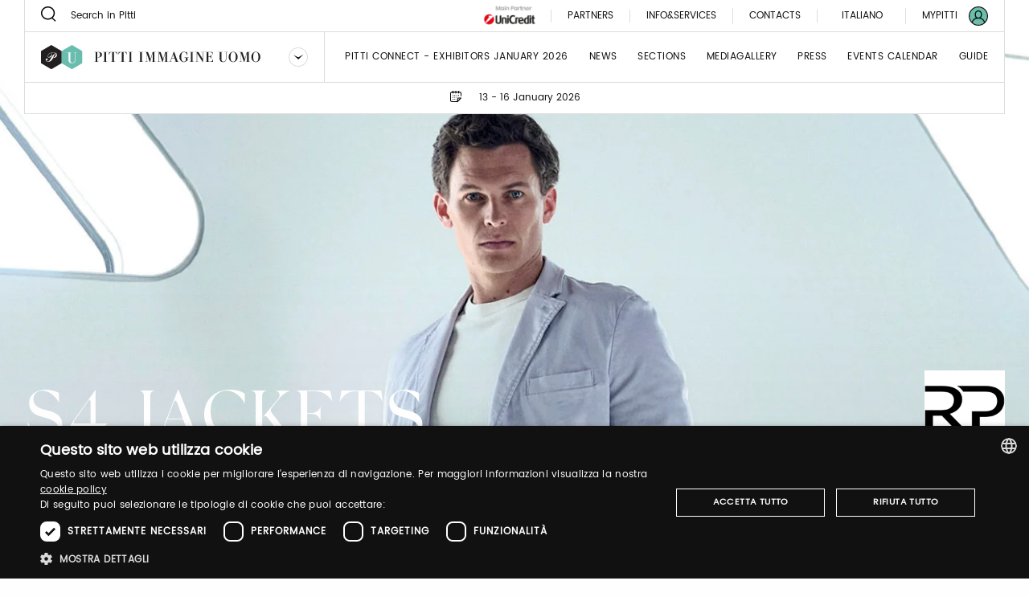

--- FILE ---
content_type: text/html;charset=UTF-8
request_url: https://uomo.pittimmagine.com/106/exhibitors/S/s4-jackets?destination=2b1489ad-98d6-4aa4-8e45-f6f88928fd33
body_size: 14771
content:
<!doctype html>
<html class="brand archived"

data-publicpath="/docroot/2.15.4/dist/">

<head>
  <meta charset="utf-8">

<meta name="description" content="We believe there are 4 things that characterize a man: self-assuredness, style, smartness and a certain type of sportiness. Not more. But also not less. S4 sees fashion through the eyes of men who are no longer trying to find out who they are, but who...">
<meta name="keywords" content="Sustainable Classic Outdoor Sportswear Urban casual jackets trousers coats blazers jackets parkas shorts">
<meta property="og:url" content="https://www.pittimmagine.com/en/pittimmagine/archive/uomo106/exhibitors/S/s4-jackets">
<meta property="og:type" content="website">
<meta property="og:title" content="S4 JACKETS">
<meta property="og:description" content="We believe there are 4 things that characterize a man: self-assuredness, style, smartness and a certain type of sportiness. Not more. But also not less. S4 sees fashion through the eyes of men who are no longer trying to find out who they are, but who...">
<meta property="og:image" content="//media.pittimmagine.com/image/upload/c_scale,f_auto,q_auto,w_auto/v1717406493/EPITTI/UOMO/2024_106/pre/S/S4-JACKETS_13799/herobanner/herobanner_S4JACKETS_U106.jpg">
<meta name="viewport" content="width=device-width, initial-scale=1.0, maximum-scale=1.0, user-scalable=0">

<title>S4 JACKETS</title>

  <link rel="stylesheet" href="/docroot/2.15.4/dist/css/pitti.css">


<script>
  window.pittiEco = {
    authorizedLevels: [],
    gaDimensions: {"1":"51b57cee-0ceb-4943-b5cf-4830ce24ace5","2":"2026-01-20T06:23:27.541213","4":"anonymous","6":"13799"},
    language: "en",
    fallbackLanguage: "it",
    loggedIn: false,
    '4me': {
      xcontents: "XXXX",
      clientId: "XXXX"
    },
    cloudinary : {
    	cloudname :  "pitti-eu",
    	cname     :  "media.pittimmagine.com"
    },
    fieradigitale: {
      api: {
        uri: null
      }
    },
    contextPath: "",
    docroot: "/docroot/2.15.4"
  };

  </script>

<style>:root {
  --fair-color: #69bfac;
}

.events-calendar__sidebar ul {
    top: 439px;
}

@media (max-width: 1023px){
.events-calendar__sidebar ul {
    padding: 0 25px;
    top: unset;
}
}</style><script type="text/javascript" charset="UTF-8" src="//cdn.cookie-script.com/s/2822ea8e6e2c648b9a15817cf497175c.js"></script> <script src="https://cdn.pittimmagine.com/pittiWidget.js"></script><script src="/.resources/pitti-ecosistema/mypitti/videocall.js"></script><!-- Google Tag Manager -->
<script>(function(w,d,s,l,i){w[l]=w[l]||[];w[l].push({'gtm.start':
new Date().getTime(),event:'gtm.js'});var f=d.getElementsByTagName(s)[0],
j=d.createElement(s),dl=l!='dataLayer'?'&l='+l:'';j.async=true;j.src=
'https://www.googletagmanager.com/gtm.js?id='+i+dl;f.parentNode.insertBefore(j,f);
})(window,document,'script','dataLayer','GTM-N7LHKG');</script>
<!-- End Google Tag Manager -->		
		<link href="https://unpkg.com/cloudinary-video-player@1.5.7/dist/cld-video-player.min.css" rel="stylesheet">
			
		<script>
		
		  window.initVideo = function(videoItem){
			  if (videoItem){
				  var videoPlayer = cld.videoPlayer(videoItem, {
				      bigPlayButton: false,
				      "fluid": false, //will be set on per-video basis

				    // PITTI20-1247
				    // "controls": true,

				    "skin": "light",
				    "colors": {
				        "accent": "#dddddd",
				        "text": "#000000"
				    },
				      "hideContextMenu": true,
				      "fontFace": false,
				      "showLogo": false,	
				      analytics: {
				        events: [
				          'play',
				          'pause',	
				          { type: 'percentsplayed', percents: [10, 50, 75, 100] },
				          'start',
				          'ended'
				        ]
				      }
				    });
				  //compromesso per la poster-image che non e' responsive in fullscreen
				  videoPlayer.on("fullscreenchange", (event) => {
					     if(videoPlayer.isMaximized() && !videoPlayer.playWasCalled)
				    	   videoPlayer.play();
				  });

				  return videoPlayer;
			  }	
			  return null;
		  }

		  window.initVideos = function(element) {
		  // console.log('initVideos');
		  let header = document.querySelector('header') ? document.querySelector('header').offsetHeight : 0;
		  let preHeader = document.querySelector('.pre-header') ? document.querySelector('.pre-header').offsetHeight : 0;
		  let brandFloatBar = document.querySelector('.brand-generalInfo-component-section');
		  let topFloatBar = brandFloatBar ? Math.round(brandFloatBar.getBoundingClientRect().top) : 0;
		  let headerHeight = header + preHeader;
		  let videoSize = window.innerHeight - (window.innerHeight - topFloatBar + headerHeight);

		  (element || document).querySelectorAll('[data-cld-public-id]').forEach(item => {
			if(!item.parentElement.classList.contains('vjs-fluid')) item.setAttribute('height', `${videoSize}`)
		    initVideo(item);
		  });
		};
		
		document.addEventListener('DOMContentLoaded', () => {
		  //document.querySelectorAll('video').forEach(el => el.setAttribute('height', '700'));
		  initVideos();
		});	
		
		</script>
		<style>
		    .cld-video-player-vjs_video_559.cld-video-player-skin-dark .base-color-bg, .cld-video-player-vjs_video_559.cld-video-player-skin-dark .vjs-control-bar, .cld-video-player-vjs_video_559.cld-video-player-skin-dark .vjs-big-play-button, .cld-video-player-vjs_video_559.cld-video-player-skin-dark .vjs-menu-button .vjs-menu-content {
		    background-color: transparent;
		    margin-bottom: -4%;
		}
		.vjs-has-started.vjs-user-inactive.vjs-playing .vjs-control-bar {
		    visibility: visible;
		     opacity: 1; 
		}
		.cld-video-player .vjs-control-bar .vjs-progress-control-events-blocker {
		    display: none;
		}
		.cld-video-player .vjs-control-bar .vjs-progress-control, .cld-video-player .vjs-control-bar .vjs-progress-control-events-blocker {
		    position: relative;
		    left: 0;
		    width: 100%;
		    background-color: unset;
		    height: auto;
		    padding: unset;
		    bottom: auto;
		}
		.video-js .vjs-control-bar {
		display: flex;
		}
		</style>
<style>.sliding-cards .sliding-card.epsummit:before {
    background-color: #9d9d9d;
}
.sliding-cards .sliding-card.testo:before {
    background-color: #EC6A1B;
}
.sliding-cards .sliding-card.danzainfiera:before {
    background-color: #eaabbc;
}
.cluster__cards .cluster__card--content .cluster__eyelet .border.epsummit:before {
    background-color: #9d9d9d;
}
.cluster__cards .cluster__card--content .cluster__eyelet .border.testo:before {
    background-color: #EC6A1B;
}
.cluster__cards .cluster__card--content .cluster__eyelet .border.danzainfiera:before {
    background-color: #eaabbc;
}

.sliding-cards .sliding-card.becycle:before {
    background-color: #87A887;
}
.cluster__cards .cluster__card--content .cluster__eyelet .border.becycle:before {
    background-color: #87A887;
}
.calendar-events-list__event--new .event-calendar__item .event-calendar__item-actions{
    align-items: flex-end;
}

a[href="javascript:loginpubblico();"]{
    display:none;
}

@media (max-width: 1023px) {
  .events-calendar {
    grid-template-columns: 1fr !important;
  }
}</style></head>

<body class="UomoFair">

  

























<div class="header-container" data-component="HeaderContainer">
  <div class="pre-header">

    <div class="pre-header-search show-for-large">
      <form action="/en/search">
          <button class="icon-search"></button>
          <input type="search" name="q" value="" placeholder="Search in Pitti" maxlength="40">
        </form>
      </div>

    <div class="pre-header-location">
      <div class="fairs-calendar dropdown js-dropdown-container">
        <svg width="18" height="18"  class="dropdown-trigger js-fairs-calendar-trigger"><use xlink:href="/docroot/2.15.4/showcase/icons/sprite.svg#calendar"
    data-option-cssclasses="dropdown-opened" data-option-trigger="js-fairs-calendar-trigger" data-component="DropdownComponent" 
    />
  </svg>
<ul class="dropdown-panel js-dropdown-panel unstyled-list">
          <li>
              <a href="/en"
             data-tracking="open-fair"  role="link" data-galabel="uomo" 
        >

    <strong>Pitti Immagine Uomo</strong>

                
                16 - 19 June 2026<br />
                  </a>

  </li>
          <li>
              <a href="https://bimbo.pittimmagine.com/en"
             data-tracking="open-fair"  role="link" data-galabel="bimbo" 
        >

    <strong>Pitti Immagine Bimbo</strong>

                
                21 - 22 January 2026<br />
                  24 - 25 June 2026<br />
                  </a>

  </li>
          <li>
              <a href="https://filati.pittimmagine.com/en"
             data-tracking="open-fair"  role="link" data-galabel="filati" 
        >

    <strong>Pitti Immagine Filati</strong>

                
                21 - 23 January 2026<br />
                  24 - 26 June 2026<br />
                  </a>

  </li>
          <li>
              <a href="https://taste.pittimmagine.com/en"
             data-tracking="open-fair"  role="link" data-galabel="taste" 
        >

    <strong>Taste</strong>

                
                7 - 9 February 2026<br />
                  </a>

  </li>
          <li>
              <a href="https://fragranze.pittimmagine.com/en"
             data-tracking="open-fair"  role="link" data-galabel="fragranze" 
        >

    <strong>Fragranze 24</strong>

                
                11 - 13 September 2026<br />
                  </a>

  </li>
          <li>
              <a href="https://testo.pittimmagine.com/en"
             data-tracking="open-fair"  role="link" data-galabel="testo" 
        >

    <strong>Testo</strong>

                
                27 February - 1 March 2026<br />
                  </a>

  </li>
          <li>
              <a href="https://danzainfiera.pittimmagine.com/en"
             data-tracking="open-fair"  role="link" data-galabel="danzainfiera" 
        >

    <strong>danzainfiera</strong>

                
                20 - 22 February 2026<br />
                  </a>

  </li>
          <li>
              <a href="https://epsummit.pittimmagine.com/en"
             data-tracking="open-fair"  role="link" data-galabel="epsummit" 
        >

    <strong>e-P summit</strong>

                
                9 - 9 April 2026<br />
                  </a>

  </li>
          </ul>
      </div>
      <span class="date">13 - 16 January 2026</span>
    </div>
    <div class="right-section show-for-large">


      <a href="https://www.pittimmagine.com/en/unicredit-main-partner"
             target="_blank"  class="main-partner"  data-tracking="download-document"  
        >

    <img
     data-src="//media.pittimmagine.com/image/upload/c_scale,f_auto,q_auto,w_auto/v1706873073/EPITTI/CORPORATE/Partner/UniCredit.jpg" alt="UniCredit S.p.A." class=" cld-responsive" 
  />
 </a>

  <a href="/en/partner"
             class="partner"  
        >

    Partners</a>

  <div class="drawer dropdown js-dropdown-container no-scroll-body">
  <a href="#" class="info-and-contacts dropdown-trigger js-dropdown-trigger"
      data-component="DropdownComponent" data-option-handle="click" data-option-cssclasses="dropdown-opened"
      data-option-wheretoapplycss=".pre-header" aria-label="Info e servizi"
     data-parent-classes="UomoFair"
      data-option-closeonclick="true" 
    >
    <div class="info">Info&Services</div>
    </a>
  <div class="dropdown-panel js-dropdown-panel">
    <div class="dropdown-panel-overflow"><div class="drawer-body left">
        <div class="drawer-section info pt-30">
            <p class="drawer-title services">Info&Services</p>
          </div>
        <div class="tabs drawer-tabs" data-component="TabsComponent" role="tablist">
          <ul class="tabs-triggers js-tabs-triggers unstyled-list">
            <li class="tab-title">
                <a href="#panel-1"
             class="js-panel-trigger active"  aria-selected="true" role="tab" aria-controls="panel-1" id="tab-1" 
        >

    Visitors</a>

  </li>
            <li class="tab-title">
                <a href="#panel-2"
             class="js-panel-trigger "  aria-selected="true" role="tab" aria-controls="panel-2" id="tab-2" 
        >

    Exhibitors</a>

  </li>
            <li class="tab-title">
                <a href="#panel-3"
             class="js-panel-trigger "  aria-selected="true" role="tab" aria-controls="panel-3" id="tab-3" 
        >

    Press</a>

  </li>
            </ul>
          <div class="panels-tabs mb-50">
            <div id="panel-1" class="panel-tab js-tab-panel active visible" aria-labelledby="tab-1" aria-hidden="false" role="tabpanel">
                <ul class="arrow-list unstyled-list">
                  <li>
                      <a href="/en/pittimmagine/fairs/uomo/infovisitors#contacts-section-b4594d10-1373-4a33-80bd"
             class="arrow-item"  
        >

    Buy your ticket</a>

  </li>
                  <li>
                      <a href="/en/pittimmagine/fairs/uomo/infovisitors#contacts-section-302a8efb-42f4-49ef-aedb"
             class="arrow-item"  
        >

    Are you a new visitor? Register now</a>

  </li>
                  <li>
                      <a href="/en/pittimmagine/fairs/uomo/infovisitors#contacts-section-69a4a540-e0eb-443c-be5d"
             class="arrow-item"  
        >

    Hours and entry instructions</a>

  </li>
                  <li>
                      <a href="/en/pittimmagine/fairs/uomo/infovisitors#contacts-section-69a4a540-e0eb-443c-be5d"
             class="arrow-item"  
        >

    How to reach us</a>

  </li>
                  <li>
                      <a href="/en/pittimmagine/fairs/uomo/infovisitors#contacts-section-7fb3b65f-9ea2-404e-86ee"
             class="arrow-item"  
        >

    Cloakroom and left luggage</a>

  </li>
                  <li>
                      <a href="/en/pittimmagine/fairs/uomo/infovisitors#contacts-section-b117ab16-47ed-4ab8-bba7"
             class="arrow-item"  
        >

    Free parking</a>

  </li>
                  <li>
                      <a href="/en/pittimmagine/fairs/uomo/infovisitors#contacts-section-2ba52f3f-beba-4d03-bbfb"
             class="arrow-item"  
        >

    Bus Navette</a>

  </li>
                  <li>
                      <a href="/en/pittimmagine/fairs/uomo/infovisitors#contacts-section-26dfba6a-f1f9-4765-bf6f"
             class="arrow-item"  
        >

    Where to stay</a>

  </li>
                  </ul>
              </div>
            <div id="panel-2" class="panel-tab js-tab-panel " aria-labelledby="tab-2" aria-hidden="false" role="tabpanel">
                <ul class="arrow-list unstyled-list">
                  <li>
                      <a href="/en/pittimmagine/fairs/uomo/infoexhibitors#contacts-section-8d8ca22d-1bf9-48b3-b561"
             class="arrow-item"  
        >

    Pitti Connect</a>

  </li>
                  <li>
                      <a href="/en/pittimmagine/fairs/uomo/infoexhibitors#contacts-section-146f40e3-8c78-4ef2-8ede"
             class="arrow-item"  
        >

    How to become one of us</a>

  </li>
                  <li>
                      <a href="/en/pittimmagine/fairs/uomo/infoexhibitors#contacts-section-13a253e4-e12c-4a93-8fd8"
             class="arrow-item"  
        >

    Need to buy your Entrance pass?</a>

  </li>
                  <li>
                      <a href="/en/pittimmagine/fairs/uomo/infoexhibitors#contacts-section-b5ef9377-3813-4a94-b4b1"
             class="arrow-item"  
        >

    Hours and entry instructions</a>

  </li>
                  <li>
                      <a href="/en/pittimmagine/fairs/uomo/infoexhibitors#contacts-section-4a65c7f6-e976-4cba-88f3"
             class="arrow-item"  
        >

    How to reach us</a>

  </li>
                  <li>
                      <a href="/en/pittimmagine/fairs/uomo/infoexhibitors#contacts-section-c5e11c75-d8c8-4bcb-b8f1"
             class="arrow-item"  
        >

    Cloakroom and left luggage</a>

  </li>
                  <li>
                      <a href="/en/pittimmagine/fairs/uomo/infoexhibitors#contacts-section-5c3efb45-74e5-4e88-b00d"
             class="arrow-item"  
        >

    Reserved Parking</a>

  </li>
                  <li>
                      <a href="/en/pittimmagine/fairs/uomo/infoexhibitors#contacts-section-b09d151a-1702-44b0-9892"
             class="arrow-item"  
        >

    Bus Navette</a>

  </li>
                  <li>
                      <a href="/en/pittimmagine/fairs/uomo/infoexhibitors#contacts-section-6830ff46-0399-4de3-82b6"
             class="arrow-item"  
        >

    Where to stay</a>

  </li>
                  </ul>
              </div>
            <div id="panel-3" class="panel-tab js-tab-panel " aria-labelledby="tab-3" aria-hidden="false" role="tabpanel">
                <ul class="arrow-list unstyled-list">
                  <li>
                      <a href="https://uomo.pittimmagine.com/infopress#contacts-section-2179ea6f-2a75-4d41-a54e"
             class="arrow-item"  
        >

    New Registration? Register now</a>

  </li>
                  <li>
                      <a href="https://uomo.pittimmagine.com/infopress#contacts-section-1a4259ba-5aac-4d85-ab15"
             class="arrow-item"  
        >

    How to be accredited</a>

  </li>
                  <li>
                      <a href="https://uomo.pittimmagine.com/infopress#contacts-section-23d0c9e8-79d8-4eff-a371"
             class="arrow-item"  
        >

    Hours and entry instructions</a>

  </li>
                  <li>
                      <a href="https://uomo.pittimmagine.com/infopress#contacts-section-23d0c9e8-79d8-4eff-a371"
             class="arrow-item"  
        >

    How to reach us</a>

  </li>
                  <li>
                      <a href="https://uomo.pittimmagine.com/infopress#contacts-section-38f76120-d105-4b4e-b5ca"
             class="arrow-item"  
        >

    Cloakroom and left luggage</a>

  </li>
                  <li>
                      <a href="https://uomo.pittimmagine.com/infopress#contacts-section-3587f92b-bb16-43f0-9df4"
             class="arrow-item"  
        >

    Free parking</a>

  </li>
                  <li>
                      <a href="https://uomo.pittimmagine.com/infopress#contacts-section-0eba7a23-65d9-4f9a-be87"
             class="arrow-item"  
        >

    Bus Navette</a>

  </li>
                  <li>
                      <a href="https://uomo.pittimmagine.com/infopress#contacts-section-d6cb5316-ee3f-40b7-88ce"
             class="arrow-item"  
        >

    Where to stay</a>

  </li>
                  </ul>
              </div>
            </div>
        </div>
        <a href="https://my-pitti.pittimmagine.com/Login.php?m=U"
             class="cta cta-primary cta-animation align-bottom"  type="button" 
        >

    <span aria-label="Login or Sign up" data-label="Login or Sign up" class="cta-label"></span>
        </a>

  </div>
      <div class="drawer-body right">
        <div class="drawer-section upcoming-dates pb-30">
          <p class="drawer-title upcoming-dates">Upcoming dates</p>
          <ul class="unstyled-list">
            <li>
              <strong>N.109</strong> · 13-16 January 2026</li>
            </ul>
        </div>
        <div class="drawer-section contacts pt-30 pb-50">
          <p class="drawer-title contacts">Contacts</p>
          <ul class="arrow-list unstyled-list">
            <li>
                <a href="/en/pittimmagine/fairs/uomo/contacts#contacts-section-08dc9092-a178-4aa3-b07b"
             class="arrow-item"  
        >

    Marketing</a>

  </li>
            <li>
                <a href="/en/pittimmagine/fairs/uomo/contacts#contacts-section-e20702e4-6121-4618-a649"
             class="arrow-item"  
        >

    Visitors</a>

  </li>
            <li>
                <a href="/en/pittimmagine/fairs/uomo/contacts#contacts-section-ae090684-f741-45dc-ae99"
             class="arrow-item"  
        >

    Press Office</a>

  </li>
            <li>
                <a href="/en/pittimmagine/fairs/uomo/contacts#contacts-section-502523ac-d76c-4a8d-af12"
             class="arrow-item"  
        >

    Events </a>

  </li>
            <li>
                <a href="/en/pittimmagine/fairs/uomo/contacts#contacts-section-2456b4cb-f4f0-4c66-9cbd"
             class="arrow-item"  
        >

    Digital Team</a>

  </li>
            <li>
                <a href="/en/pittimmagine/fairs/uomo/contacts#contacts-section-e917c956-3b9b-4790-a575"
             class="arrow-item"  
        >

    Pitti Connect</a>

  </li>
            </ul>
        </div>
        <div class="drawer-section guide pt-50">
          <div class="drawer-header">
            </div>
        </div>
        <a href="https://media.pittimmagine.com/image/upload/v1766575475/EPITTI/UOMO/2026_109/GUIDA_UOMO_109_web.pdf"
             target="_blank"  class="cta cta-animation cta-primary align-bottom"  data-tracking="download-document"  download  data-gacategory="document-listingguide" data-galabeltype="button" 
        >

    <span aria-label="DOWNLOAD THE GUIDE" data-label="DOWNLOAD THE GUIDE" class="cta-label"></span>
        </a>

  </div>
    </div>
  </div>
</div>
<a href="/en/contacts"
             class="partner"  
        >

    Contacts</a>

  <div class="footer-lang show-for-large  dropdown js-dropdown-container" aria-label="DropUpDown Select Language">
                <div class="lang-item">
                            <a href="https://www.pittimmagine.com/it/pittimmagine/archive/uomo106/exhibitors/S/s4-jackets"
             data-tracking="switch-laanguage"  data-gacategory="language-footer" data-galabel="it" 
        >

    Italiano</a>

  </div>
            </div>
      <a href="https://mypitti.pittimmagine.com"
             target="_blank"  class="my-pitti"  data-tracking="open-mypitti"  role="link" 
        >

    <span>My Pitti</span>
      </a>

  <a href="?destination=51b57cee-0ceb-4943-b5cf-4830ce24ace5"
             target="_blank"  class="my-pitti"  data-tracking="open-login"  role="link" 
        >

    <svg xmlns="http://www.w3.org/2000/svg" width="24" height="24" viewBox="0 0 24 24">
    <g fill="none" fill-rule="evenodd">
        <circle cx="12" cy="12" r="11" fill="var(--fair-color)"/>
        <path fill="var(--user-color)" d="M20.144 19.09c-.81-2.404-2.785-4.268-5.227-4.959.925-.815 1.523-2.013 1.523-3.318v-1.47c0-2.448-2.012-4.46-4.46-4.46-2.449 0-4.408 2.012-4.408 4.46v1.47c0 1.305.544 2.503 1.469 3.318-2.394.691-4.4 2.552-5.19 4.954C2.2 17.187 1.198 14.71 1.198 12 1.197 6.043 6.044 1.197 12 1.197c5.957 0 10.803 4.846 10.803 10.803 0 2.711-1.004 5.192-2.659 7.09M8.932 10.813v-1.47c0-1.686 1.36-3.1 3.047-3.1s3.102 1.414 3.102 3.1v1.47c0 1.686-1.415 3.046-3.102 3.046-1.687 0-3.047-1.36-3.047-3.046m-3.954 9.39c.598-2.844 3.11-4.93 6.022-4.93h1.958c2.96 0 5.473 2.083 6.074 4.921-1.891 1.625-4.349 2.609-7.032 2.609-2.678 0-5.132-.98-7.022-2.6M20.486 3.515C18.219 1.248 15.206 0 12 0 8.795 0 5.78 1.248 3.515 3.515 1.248 5.781 0 8.795 0 12c0 3.205 1.248 6.218 3.515 8.485C5.781 22.752 8.795 24 12 24c3.206 0 6.22-1.248 8.486-3.515C22.752 18.218 24 15.205 24 12c0-3.205-1.248-6.22-3.514-8.485"/>
    </g>
</svg>
</a>

  </div>
  </div>
  <header class="main-section" data-component="ScrollDirectionComponent">
    <div class="burger-container hide-for-large">
      <button data-for="burger-toggle" class="burger" data-component="ModalTriggerComponent" data-option-element="#menu" data-option-classname="mobile-menu">
        <span class="bar"></span>
        <span class="bar"></span>
        <span class="bar"></span>
      </button>
    </div>
    <nav id="menu" class="mobile-menu hide hide-for-large">
      <div class="close-bar">
        <span class="close-underline"></span>
      </div>
      <div class="mobile-search">
          <button class="icon-search"></button>
          <input type="search" placeholder="Search in Pitti" maxlength="40">
        </div>
      <div class="menu-links">
        <ul class="links-list unstyled-list">
          <li>
              <a href="/en/exhibitors"
             class="link-item "  data-tracking="open-page"  role="link" data-gacategory="page-header" data-galabel="1" 
        >

    Pitti Connect - Exhibitors January 2026</a>

  </li>
          <li>
              <a href="/en/thebillboard"
             class="link-item "  data-tracking="open-page"  role="link" data-gacategory="page-header" data-galabel="2" 
        >

    News</a>

  </li>
          <li>
              <a href="/en/sections"
             class="link-item "  data-tracking="open-page"  role="link" data-gacategory="page-header" data-galabel="3" 
        >

    Sections</a>

  </li>
          <li>
              <a href="/en/media-gallery"
             class="link-item "  data-tracking="open-page"  role="link" data-gacategory="page-header" data-galabel="4" 
        >

    mediagallery</a>

  </li>
          <li>
              <a href="/en/press"
             class="link-item "  data-tracking="open-page"  role="link" data-gacategory="page-header" data-galabel="5" 
        >

    Press</a>

  </li>
          <li>
              <a href="/en/events-calendar"
             class="link-item "  data-tracking="open-page"  role="link" data-gacategory="page-header" data-galabel="6" 
        >

    Events Calendar</a>

  </li>
          <li>
              <a href="https://media.pittimmagine.com/image/upload/v1766575475/EPITTI/UOMO/2026_109/GUIDA_UOMO_109_web.pdf"
             class="link-item "  data-tracking="open-page"  role="link" data-gacategory="page-header" data-galabel="7" 
        >

    GUIDE</a>

  </li>
          </ul>
      </div>
      




















<div class="info-and-services show-for-small-only">
  
  
    <p class="section-title">Info&Services</p>
  
  <div class="info-and-services-links">
    
      <a href="/en/infovisitors"
             class="js-panel-trigger active"  aria-selected="true" role="tab" aria-controls="panel-1" id="tab-1" 
        >

    Visitors</a>

  
    
      <a href="/en/infoexhibitors"
             class="js-panel-trigger "  aria-selected="true" role="tab" aria-controls="panel-2" id="tab-2" 
        >

    Exhibitors</a>

  
    
      <a href="/en/infopress"
             class="js-panel-trigger "  aria-selected="true" role="tab" aria-controls="panel-3" id="tab-3" 
        >

    Press</a>

  
    
  </div>
</div>
<div class="tabs drawer-tabs grid-container show-for-medium-only" data-component="TabsComponent">
  
  
    <p class="section-title">Info&Services</p>
  
  <ul class="tabs-triggers js-tabs-triggers unstyled-list" role="tablist">
    
      <li class="tab-title">
        <a href="#panel-1"
             class="js-panel-trigger active"  aria-selected="true" role="tab" aria-controls="panel-1" id="tab-1" 
        >

    Visitors</a>

  
      </li>
    
      <li class="tab-title">
        <a href="#panel-2"
             class="js-panel-trigger "  aria-selected="true" role="tab" aria-controls="panel-2" id="tab-2" 
        >

    Exhibitors</a>

  
      </li>
    
      <li class="tab-title">
        <a href="#panel-3"
             class="js-panel-trigger "  aria-selected="true" role="tab" aria-controls="panel-3" id="tab-3" 
        >

    Press</a>

  
      </li>
    
  </ul>
  <div class="panels-tabs mb-30">
    
      <div id="panel-1" class="panel-tab js-tab-panel active visible" aria-labelledby="tab-1" aria-hidden="false" role="tabpanel">
        
      </div>
    
      <div id="panel-2" class="panel-tab js-tab-panel " aria-labelledby="tab-2" aria-hidden="false" role="tabpanel">
        
      </div>
    
      <div id="panel-3" class="panel-tab js-tab-panel " aria-labelledby="tab-3" aria-hidden="false" role="tabpanel">
        
      </div>
    
  </div>
  <button type="button" class="cta cta-animation cta-primary sign-in">
    <span aria-label="Registrati" data-label="Registrati" class="cta-label"></span>
  </button>
</div>
<div class="guide-and-contacts">
  <div class="section">
    
    
    
    
    <a href="https://media.pittimmagine.com/image/upload/v1766575475/EPITTI/UOMO/2026_109/GUIDA_UOMO_109_web.pdf"
             target="_blank"  class="content"  data-tracking="download-document"  download  data-gacategory="document-listingguide" data-galabel
        >

    DOWNLOAD THE GUIDE</a>

  
  </div>
  <div class="section">
    
    
      <div class="title">Contacts</div>
    
    
    <a href="/en/contacts"
             class="content"  
        >

    Contacts</a>

  
  </div>
</div>
<div class="change-language">
        <div class="change-language-item">
            <a href="https://www.pittimmagine.com/en/pittimmagine/archive/uomo106/exhibitors/S/s4-jackets"
             class="is-active"  data-tracking="switch-laanguage"  data-gacategory="language-header" data-galabel="en" 
        >

    English</a>

  </div>
        <div class="change-language-item">
            <a href="https://www.pittimmagine.com/it/pittimmagine/archive/uomo106/exhibitors/S/s4-jackets"
             data-tracking="switch-laanguage"  data-gacategory="language-header" data-galabel="it" 
        >

    Italiano</a>

  </div>
        </div>
    </nav>
    <div class="dropdown dropdown-brand show-for-large js-dropdown-container">
      <div class="dropdown-trigger">
        <a href="/en"
             data-tracking="open-fair"  role="link" data-galabel="uomo" 
        >

    <img
     loading="lazy" data-src="/mediaObject/tbn-assets/uomo/original/uomo.svg" alt="" class="dropdown-logo lazyload cld-responsive" 
  />
 </a>

  <button class="js-dropdown-trigger" data-component="DropdownComponent" data-option-handle="click" aria-label="Seleziona un brand"
                data-option-closeonclick="true" data-option-closeonscroll="true">
          <img src="/docroot/2.15.4/tbn-concept/dropdown-icon.svg" class="dropdown-arrow" alt="">
        </button>
      </div>
      <ul class="dropdown-panel js-dropdown-panel unstyled-list">
        <li>
          <a href="https://www.pittimmagine.com/en"
             data-tracking="open-corporate"  role="link" 
        >

    <img
     loading="lazy" data-src="/mediaObject/tbn-assets/logo_PI_desktop--1-/original/logo_PI_desktop+%281%29.svg" alt="" class="dropdown-logo lazyload cld-responsive" 
  />
 </a>

  </li>
        <li>
              <a href="https://bimbo.pittimmagine.com/en"
             data-tracking="open-fair"  role="link" data-galabel="bimbo" 
        >

    <img
     loading="lazy" data-src="/mediaObject/tbn-assets/bimbo/original/bimbo.svg" alt="" class="dropdown-logo lazyload cld-responsive" 
  />
 </a>

  </li>
          <li>
              <a href="https://filati.pittimmagine.com/en"
             data-tracking="open-fair"  role="link" data-galabel="filati" 
        >

    <img
     loading="lazy" data-src="/mediaObject/tbn-assets/filati/original/filati.svg" alt="" class="dropdown-logo lazyload cld-responsive" 
  />
 </a>

  </li>
          <li>
              <a href="https://taste.pittimmagine.com/en"
             data-tracking="open-fair"  role="link" data-galabel="taste" 
        >

    <img
     loading="lazy" data-src="/mediaObject/tbn-assets/taste/original/taste.svg" alt="" class="dropdown-logo lazyload cld-responsive" 
  />
 </a>

  </li>
          <li>
              <a href="https://fragranze.pittimmagine.com/en"
             data-tracking="open-fair"  role="link" data-galabel="fragranze" 
        >

    <img
     loading="lazy" data-src="/mediaObject/tbn-assets/fragranze/original/fragranze.svg" alt="" class="dropdown-logo lazyload cld-responsive" 
  />
 </a>

  </li>
          <li>
              <a href="https://testo.pittimmagine.com/en"
             data-tracking="open-fair"  role="link" data-galabel="testo" 
        >

    <img
     loading="lazy" data-src="/mediaObject/tbn-assets/testo0/original/testo.svg" alt="" class="dropdown-logo lazyload cld-responsive" 
  />
 </a>

  </li>
          <li>
              <a href="https://danzainfiera.pittimmagine.com/en"
             data-tracking="open-fair"  role="link" data-galabel="danzainfiera" 
        >

    <img
     loading="lazy" data-src="/mediaObject/tbn-assets/dif_desktop0/original/dif_desktop.svg" alt="" class="dropdown-logo lazyload cld-responsive" 
  />
 </a>

  </li>
          <li>
              <a href="https://epsummit.pittimmagine.com/en"
             data-tracking="open-fair"  role="link" data-galabel="epsummit" 
        >

    <img
     loading="lazy" data-src="/mediaObject/tbn-assets/ep_summit0/original/ep_summit.svg" alt="" class="dropdown-logo lazyload cld-responsive" 
  />
 </a>

  </li>
          </ul>
    </div>
    <div class="dropdown dropdown-brand hide-for-large">
      <button class="dropdown-trigger js-dropdown-trigger" data-component="DropdownComponent" data-option-handle="click" aria-label="Seleziona un brand">
        <img
     loading="lazy" data-src="/mediaObject/tbn-assets/uomo_2/original/uomo_2.svg" alt="" class="dropdown-logo lazyload cld-responsive" 
  />
 </button>
      <a href="/en/pittimmagine/fairs/uomo"
             class="dropdown-trigger"  data-tracking="open-fair"  role="link" data-galabel="uomo" 
        >

    <img
     loading="lazy" data-src="/mediaObject/tbn-assets/uomo_2/original/uomo_2.svg" alt="" class="dropdown-logo lazyload cld-responsive" 
  />
 </a>

  <ul class="dropdown-panel js-dropdown-panel unstyled-list">
        <li>
          <a href="https://www.pittimmagine.com/en"
             data-tracking="open-corporate"  role="link" 
        >

    <img
     loading="lazy" data-src="//media.pittimmagine.com/image/upload/c_scale,f_auto,q_auto,w_auto/v1623768530/EPITTI/icone%20calendario/Logo_PI.png" alt="Logo_PI" class="dropdown-logo lazyload cld-responsive" 
  />
 </a>

  </li>
        <li>
                <a href="/en/pittimmagine/fairs/bimbo"
             data-tracking="open-fair"  role="link" data-galabel="bimbo" 
        >

    <img
     loading="lazy" data-src="/mediaObject/tbn-assets/bimbo_2/original/bimbo_2.svg" alt="" class="dropdown-logo lazyload cld-responsive" 
  />
 </a>

  </li>
            <li>
                <a href="/en/pittimmagine/fairs/filati"
             data-tracking="open-fair"  role="link" data-galabel="filati" 
        >

    <img
     loading="lazy" data-src="/mediaObject/tbn-assets/filati_2/original/filati_2.svg" alt="" class="dropdown-logo lazyload cld-responsive" 
  />
 </a>

  </li>
            <li>
                <a href="/en/pittimmagine/fairs/taste"
             data-tracking="open-fair"  role="link" data-galabel="taste" 
        >

    <img
     loading="lazy" data-src="/mediaObject/tbn-assets/taste_2/original/taste_2.svg" alt="" class="dropdown-logo lazyload cld-responsive" 
  />
 </a>

  </li>
            <li>
                <a href="/en/pittimmagine/fairs/fragranze"
             data-tracking="open-fair"  role="link" data-galabel="fragranze" 
        >

    <img
     loading="lazy" data-src="/mediaObject/tbn-assets/fragranze_2/original/fragranze_2.svg" alt="" class="dropdown-logo lazyload cld-responsive" 
  />
 </a>

  </li>
            <li>
                <a href="/en/pittimmagine/fairs/testo"
             data-tracking="open-fair"  role="link" data-galabel="testo" 
        >

    <img
     loading="lazy" data-src="/mediaObject/tbn-assets/testo_mobile/original/testo_mobile.svg" alt="" class="dropdown-logo lazyload cld-responsive" 
  />
 </a>

  </li>
            <li>
                <a href="/en/pittimmagine/fairs/danzainfiera"
             data-tracking="open-fair"  role="link" data-galabel="danzainfiera" 
        >

    <img
     loading="lazy" data-src="/mediaObject/tbn-assets/dif_mobile/original/dif_mobile.svg" alt="" class="dropdown-logo lazyload cld-responsive" 
  />
 </a>

  </li>
            <li>
                <a href="/en/pittimmagine/fairs/epsummit"
             data-tracking="open-fair"  role="link" data-galabel="epsummit" 
        >

    <img
     loading="lazy" data-src="/mediaObject/tbn-assets/ep/original/ep.svg" alt="" class="dropdown-logo lazyload cld-responsive" 
  />
 </a>

  </li>
            </ul>
    </div>
    <div class="header-right show-for-large">
      <a href="/en/exhibitors"
             class="header-item "  data-tracking="open-page"  role="link" data-gacategory="page-header" data-galabel="1" 
        >

    Pitti Connect - Exhibitors January 2026</a>

  <a href="/en/thebillboard"
             class="header-item "  data-tracking="open-page"  role="link" data-gacategory="page-header" data-galabel="2" 
        >

    News</a>

  <a href="/en/sections"
             class="header-item "  data-tracking="open-page"  role="link" data-gacategory="page-header" data-galabel="3" 
        >

    Sections</a>

  <a href="/en/media-gallery"
             class="header-item "  data-tracking="open-page"  role="link" data-gacategory="page-header" data-galabel="4" 
        >

    mediagallery</a>

  <a href="/en/press"
             class="header-item "  data-tracking="open-page"  role="link" data-gacategory="page-header" data-galabel="5" 
        >

    Press</a>

  <a href="/en/events-calendar"
             class="header-item "  data-tracking="open-page"  role="link" data-gacategory="page-header" data-galabel="6" 
        >

    Events Calendar</a>

  <a href="https://media.pittimmagine.com/image/upload/v1766575475/EPITTI/UOMO/2026_109/GUIDA_UOMO_109_web.pdf"
             class="header-item "  data-tracking="open-page"  role="link" data-gacategory="page-header" data-galabel="7" 
        >

    GUIDE</a>

  </div>
    <a href="https://mypitti.pittimmagine.com"
             target="_blank"  class="my-pitti-container hide-for-large"  data-tracking="open-mypitti"  role="link" 
        >

    <svg xmlns="http://www.w3.org/2000/svg" width="24" height="24" viewBox="0 0 24 24">
    <g fill="none" fill-rule="evenodd">
        <circle cx="12" cy="12" r="11" fill="var(--fair-color)"/>
        <path fill="var(--user-color)" d="M20.144 19.09c-.81-2.404-2.785-4.268-5.227-4.959.925-.815 1.523-2.013 1.523-3.318v-1.47c0-2.448-2.012-4.46-4.46-4.46-2.449 0-4.408 2.012-4.408 4.46v1.47c0 1.305.544 2.503 1.469 3.318-2.394.691-4.4 2.552-5.19 4.954C2.2 17.187 1.198 14.71 1.198 12 1.197 6.043 6.044 1.197 12 1.197c5.957 0 10.803 4.846 10.803 10.803 0 2.711-1.004 5.192-2.659 7.09M8.932 10.813v-1.47c0-1.686 1.36-3.1 3.047-3.1s3.102 1.414 3.102 3.1v1.47c0 1.686-1.415 3.046-3.102 3.046-1.687 0-3.047-1.36-3.047-3.046m-3.954 9.39c.598-2.844 3.11-4.93 6.022-4.93h1.958c2.96 0 5.473 2.083 6.074 4.921-1.891 1.625-4.349 2.609-7.032 2.609-2.678 0-5.132-.98-7.022-2.6M20.486 3.515C18.219 1.248 15.206 0 12 0 8.795 0 5.78 1.248 3.515 3.515 1.248 5.781 0 8.795 0 12c0 3.205 1.248 6.218 3.515 8.485C5.781 22.752 8.795 24 12 24c3.206 0 6.22-1.248 8.486-3.515C22.752 18.218 24 15.205 24 12c0-3.205-1.248-6.22-3.514-8.485"/>
    </g>
</svg>
</a>

  </header>

  <div class="pre-header pre-header-strip">
  <div class="pre-header-location">
    <div class="fairs-calendar dropdown js-dropdown-container">
        <svg width="18" height="18"  class="dropdown-trigger js-fairs-calendar-trigger"><use xlink:href="/docroot/2.15.4/showcase/icons/sprite.svg#calendar"
    data-option-cssclasses="dropdown-opened" data-option-trigger="js-fairs-calendar-trigger" data-component="DropdownComponent" 
    />
  </svg>
<ul class="dropdown-panel js-dropdown-panel unstyled-list">
          <li>
              <a href="/en"
             data-tracking="open-fair"  role="link" data-galabel="uomo" 
        >

    <strong>Pitti Immagine Uomo</strong>
                
                16 - 19 June 2026<br />
                  </a>

  </li>
          <li>
              <a href="https://bimbo.pittimmagine.com/en"
             data-tracking="open-fair"  role="link" data-galabel="bimbo" 
        >

    <strong>Pitti Immagine Bimbo</strong>
                
                21 - 22 January 2026<br />
                  24 - 25 June 2026<br />
                  </a>

  </li>
          <li>
              <a href="https://filati.pittimmagine.com/en"
             data-tracking="open-fair"  role="link" data-galabel="filati" 
        >

    <strong>Pitti Immagine Filati</strong>
                
                21 - 23 January 2026<br />
                  24 - 26 June 2026<br />
                  </a>

  </li>
          <li>
              <a href="https://taste.pittimmagine.com/en"
             data-tracking="open-fair"  role="link" data-galabel="taste" 
        >

    <strong>Taste</strong>
                
                7 - 9 February 2026<br />
                  </a>

  </li>
          <li>
              <a href="https://fragranze.pittimmagine.com/en"
             data-tracking="open-fair"  role="link" data-galabel="fragranze" 
        >

    <strong>Fragranze 24</strong>
                
                11 - 13 September 2026<br />
                  </a>

  </li>
          <li>
              <a href="https://testo.pittimmagine.com/en"
             data-tracking="open-fair"  role="link" data-galabel="testo" 
        >

    <strong>Testo</strong>
                
                27 February - 1 March 2026<br />
                  </a>

  </li>
          <li>
              <a href="https://danzainfiera.pittimmagine.com/en"
             data-tracking="open-fair"  role="link" data-galabel="danzainfiera" 
        >

    <strong>danzainfiera</strong>
                
                20 - 22 February 2026<br />
                  </a>

  </li>
          <li>
              <a href="https://epsummit.pittimmagine.com/en"
             data-tracking="open-fair"  role="link" data-galabel="epsummit" 
        >

    <strong>e-P summit</strong>
                
                9 April 2026<br />
                  </a>

  </li>
          </ul>
      </div>
      <span class="date">13 - 16 January 2026</span>
  </div>
  </div>

  
</div>
<section class="page page-no-padding">

    <div class="hero">

<div class="hero-media" style="background-image: url('//media.pittimmagine.com/image/upload/c_scale,f_auto,q_auto,w_auto/v1717406493/EPITTI/UOMO/2024_106/pre/S/S4-JACKETS_13799/herobanner/herobanner_S4JACKETS_U106.jpg');">

    <div class="grid-container hero-brand-content">
      <div class="grid-x">
        <div class="cell xlarge-10  xlarge-offset-1">
          <div class="width-plus-gutters">

            <h2 class="hero-title">S4 JACKETS</h2>
            <div class="brand-generalInfo-logo">
                <img
     loading="lazy" data-src="//media.pittimmagine.com/image/upload/c_scale,f_auto,q_auto,w_auto/v1765545663/EPITTI/BRANDLOGOS/U/62548_13799.jpg" alt="Logo" title="S4 JACKETS" class="lazyload cld-responsive" 
  />
 </div>
            </div>
        </div>
      </div>
    </div>


  </div>
</div>
<section class="brand-generalInfo-component-section">

      <div class="grid-container">

        <div class="grid-x">
          <div class="cell xlarge-10 xlarge-offset-1">

            

























<div class="brand-generalInfo-component width-plus-gutters" data-component="LoginComponent">

	<div class="brand-generalInfo-wrapper dropdown js-dropdown-container"
		aria-label="Dropdown Brand General Info">
		
			<div
				class="brand-wishlist" data-component="WishlistComponent">
				<button type="button" class=" js-need-login  js-wishlist wishlist-icon icon-wish"
								data-tracking="add-favourite"
								data-gacategory="favourite-brand"
								data-galabel="13799_S4 JACKETS"
								data-brand="13799"
								data-catalogproducts="true"
				>
				</button>
			</div>



			<div
				class="brandDropdown-trigger  dropdown-trigger js-dropdown-trigger  show-for-small-only"
				data-component="DropdownComponent" aria-expanded="false"
				aria-controls="brandDropdown" data-option-handle="click">
				General Information</div>
			<div class="brandDropdown-wrapper-items js-dropdown-panel"
				aria-hidden="false" id="brandDropdown">

				
					
					
						<div class="brandDropdown-item">
							<div class="brandDropdown-item-name">Edition</div>
							<div class="brandDropdown-item-detail">Pitti Immagine Uomo 106</div>
						</div>
						<div class="brandDropdown-item">
							<div>
								<a href="/en/exhibitors/R/rp"
             class="cta cta-animation cta-tertiary"  
        >

    
									<span data-label="Go to the current edition" class="cta-label"></span>
								</a>

  
							</div>
						</div>
					
				
			</div>
		
	</div>


	


















<template id="request-access-form">
  <div class="modal-content modal-content--request-access">

    
















<div class="modal-header">
  <div class="close-bar">
    <span class="close-underline"></span>
  </div>
</div>

    <div class="grid-container">
      <div class="grid-x">
        <div class="cell medium-5">

            
            <form method="post">
            <h3 class="form-title">pittieco.request.access.title</h3>

            <p class="form-subtitle border-left-text">pittieco.request.access.subtitle</p>


            <button class="cta cta-animation cta-primary">
              <span aria-label="pittieco.request.access.submit" data-label="cta-primary" class="cta-label"></span>
            </button>
            
            </form>

        </div>

      </div>
    </div>

  </div>
</template>

	


















<template id="videocall-form">
  <div class="modal-content">

    
















<div class="modal-header">
  <div class="close-bar">
    <span class="close-underline"></span>
  </div>
</div>

    <div class="grid-container login-register-component">
      <div class="grid-x">
        <div class="cell large-8 ">


          <h3 class="form-title">pittieco.videocall.form.title</h3>


          <form action="">

            <div class="form-row">

              <div class="form-group js-calendar-container " data-component="CalendarComponent">
                <input type="date" class="hide js-date-input" />
                <label for="select1" class="form-label">pittieco.videocall.form.date</label>
                <div class="js-calendar">
                  <!--questo viene sostituito in js per separare la data nei 3 campi, la data viene messa come value nel campo input che e' nascosto in css-->
                  <div class="split-date">placeholder here</div>
                </div>




              </div>




              <div class="form-group select-wrapper inverted-label">

                <select id="select1" class="form-input">
                  <optgroup>
                    <option value="item1">item1</option>
                    <option value="item2">item2</option>
                    <option value="item3">item3</option>
                    <option value="item4">item4</option>
                  </optgroup>
                </select>

                <label for="select1" class="form-label">pittieco.videocall.form.hour</label>

              </div>

            </div>


            <div class="form-group inverted-label">
              <textarea id="notes" name="" class="form-input" required data-fill placeholder="write message..."></textarea>
              <label for="notes" class="form-label">pittieco.videocall.form.message-label</label>
            </div>



            <div class="form-group form-group-w-50">
              <button type="submit" class="cta cta-animation cta-primary">
                <span aria-label="Submit" data-label="pittieco.videocall.form.send" class="cta-label"></span>
              </button>
            </div>



          </form>

        </div>

      </div>
    </div>

  </div>
</template>


</div>
</div>
        </div>
      </div>
    </section>


    <div class="grid-container login-register-component" id="login-anchor">
        <div class="grid-x align-spaced">
          <div class="cell medium-5">

            





















<div class="login-area-wrapper">
  <h3 class="form-title">Login</h3>

  <p class="form-subtitle border-left-text">Log in to manage your profile, obtain tickets and organize your visit to our fairs.</p>

  <form action="https://authenticator.pittimmagine.com/AuthenticationManager/checklogin" method="post">

    



















<input type="hidden" name="action" value="eseguilogin"/>
<input type="hidden" name="tkcaller" value="ABCc1r1nc10c@v@LL1n@8t03n@c4v800watt"/>
<input type="hidden" name="destination" value="https://uomo.pittimmagine.com/en/pittimmagine/archive/uomo106/exhibitors/S/s4-jackets"/>
<input type="hidden" name="applicazione" value="NEWEPITTI"/>


    <div class="form-row">

      <div class="form-group inverted-label form-group-w-50 ">
        <input id="username" type="email" class="form-input" name="username" required>
        <label for="username" class="form-label">Email / username</label>
      </div>

      <div class="form-group inverted-label form-group-w-50 ">
        <input type="password" id="userPassword" class="form-input" name="password" data-fill required>
        <label for="userPassword" class="form-label">Password</label>
        
          <a href="https://my-pitti.pittimmagine.com/RecoverPwd.php"
             class="align-right forgot-password"  data-tracking="reset-password"  
        >

    
            <span class="link-underline">Forgot password?</span>
          </a>

  
        
          
            <span class="link-underline"></span>
          
        
      </div>

    </div>

    <div class="form-group form-group-w-50">
      
      

        
          
          
          
            
          
        

        <button class="cta cta-animation cta-primary"  data-type="tertiary"  data-tracking="sign-in"  
        >

    
          <span aria-label="Submit" data-label="Login" class="cta-label"></span>
        </button>

  

      
    </div>

  </form>

</div>
</div>
          <div class="cell medium-5">

            



















<div class="register-area-wrapper  dropdown js-dropdown-container">
  <h3 class="form-title js-dropdown-trigger dropdown-trigger register-trigger"
      data-option-handle="click"
      data-component="DropdownComponent"
      aria-expanded="false"
      aria-controls="RegisterDropdown"
      role="link">Sign up</h3>

  <div class="js-dropdown-panel dropdown-panel only-mobile register-dropdown" aria-hidden="false" id="RegisterDropdown">

    <p class="form-subtitle border-left-text">Register to visit our fairs, obtain your tickets and organize your visit.</p>

    <ul class="register-list unstyled-list">

      
        <li>
          <a href="https://my-pitti.pittimmagine.com/SignUp.php?m={m}"
             target="_blank"  class="arrow-item"  data-type="secondary"  data-tracking="sign-up"  
        >

    Sign up</a>

  
        </li>
      

    </ul>

  </div>


</div>
</div>
        </div>
      </div>
    


















<div class="background-gradient-component">

  <section class="grid-container">
    <div class="grid-x">

      <div class="cell large-12">

        <div class="publish bg-grey hide">
          <span class="publish__title">Notify-me</span>
          <span class="publish__desc">
              By switching the button you will receive an email when the exhibitor's catalog is published</span>
          <div class="switch">
            <input class="switch__checkbox" type="checkbox" />
            <label class="switch__label">
              <!-- Circle-->
              <div class="switch__cursor"></div>
            </label>
          </div>
        </div>

      </div>

      <div class="cell large-11 xlarge-10 large-offset-1 xlarge-offset-1">
        <div class="brandInfo-text-component  nolink noimage">

          <h3 class="brandInfo-text-component-title">Brand Profile </h3>
          <div class="brandInfo-text-component-text plain">
            We believe there are 4 things that characterize a man: self-assuredness, style, smartness and a certain type of sportiness. Not more. But also not less. S4 sees fashion through the eyes of men who are no longer trying to find out who they are, but who are at peace with themselves. Both in life and fashion. Clear silhouettes, clear edges. <br />
Inspired by design, architecture and international metropols, we have already remained true to our chosen path for two decades. Yet, despite this, we demonstrate time and again our courage to define new directions. Always paying attention, never settling for compromises in production. For collections that get to the heart of things: 100% Man.</div>

          <div class="brandInfo-text-component-links">
            <a href="http://www.s4-jackets.com"
             target="_blank"  class="brandInfo-text-component-link link-withIcon"  
        >

    <span class="link-underline">www.s4-jackets.com</span>
              </a>

  </div>

          </div>
      </div>
    </div>
  </section>


  <section class="grid-container">
    <div class="grid-x">
      <div class="cell large-8 large-offset-2">
        <div class="taglist-wrapper">
          <div class="tabs tags-tabs" data-component="TabsComponent" role="tablist">

            <ul class="tabs-triggers js-tabs-triggers unstyled-list">
              <li class="tab-title">
                  <a href="#panel-tag-merceology" id="tab-merceology" class=" taglist-title js-panel-trigger active"
                     aria-controls="panel-tag-merceology" aria-selected="true" role="tab">
                    Merceology</a>
                </li>
              <li class="tab-title">
                  <a href="#panel-tag-style" id="tab-style" class=" taglist-title js-panel-trigger "
                     aria-controls="panel-tag-style" aria-selected="false" role="tab">
                    Style</a>
                </li>
              </ul>

            <div class="panels-tabs">
              <div id="panel-tag-merceology" class="panel-tab js-tab-panel active visible"
                     aria-labelledby="tab-merceology" aria-hidden="false" role="tabpanel">
                  <div class="taglist">
                    <a href="/en/fairs/U106/exhibitors?merceologies=16"
             class="tag-item"  data-tracking="filter-bytag"  data-gacategory="listing-brand" data-galabel="casual jackets" 
        >

    casual jackets</a>

  <a href="/en/fairs/U106/exhibitors?merceologies=24"
             class="tag-item"  data-tracking="filter-bytag"  data-gacategory="listing-brand" data-galabel="trousers" 
        >

    trousers</a>

  <a href="/en/fairs/U106/exhibitors?merceologies=34"
             class="tag-item"  data-tracking="filter-bytag"  data-gacategory="listing-brand" data-galabel="coats" 
        >

    coats</a>

  <a href="/en/fairs/U106/exhibitors?merceologies=44"
             class="tag-item"  data-tracking="filter-bytag"  data-gacategory="listing-brand" data-galabel="blazers" 
        >

    blazers</a>

  <a href="/en/fairs/U106/exhibitors?merceologies=47"
             class="tag-item"  data-tracking="filter-bytag"  data-gacategory="listing-brand" data-galabel="jackets" 
        >

    jackets</a>

  <a href="/en/fairs/U106/exhibitors?merceologies=69"
             class="tag-item"  data-tracking="filter-bytag"  data-gacategory="listing-brand" data-galabel="parkas" 
        >

    parkas</a>

  <a href="/en/fairs/U106/exhibitors?merceologies=74"
             class="tag-item"  data-tracking="filter-bytag"  data-gacategory="listing-brand" data-galabel="shorts" 
        >

    shorts</a>

  </div>
                </div>
              <div id="panel-tag-style" class="panel-tab js-tab-panel "
                     aria-labelledby="tab-style" aria-hidden="true" role="tabpanel">
                  <div class="taglist">
                    <a href="/en/fairs/U106/exhibitors?styles=2"
             class="tag-item"  data-tracking="filter-bytag"  data-gacategory="listing-brand" data-galabel="Sustainable" 
        >

    Sustainable</a>

  <a href="/en/fairs/U106/exhibitors?styles=11"
             class="tag-item"  data-tracking="filter-bytag"  data-gacategory="listing-brand" data-galabel="Classic" 
        >

    Classic</a>

  <a href="/en/fairs/U106/exhibitors?styles=17"
             class="tag-item"  data-tracking="filter-bytag"  data-gacategory="listing-brand" data-galabel="Outdoor" 
        >

    Outdoor</a>

  <a href="/en/fairs/U106/exhibitors?styles=21"
             class="tag-item"  data-tracking="filter-bytag"  data-gacategory="listing-brand" data-galabel="Sportswear" 
        >

    Sportswear</a>

  <a href="/en/fairs/U106/exhibitors?styles=24"
             class="tag-item"  data-tracking="filter-bytag"  data-gacategory="listing-brand" data-galabel="Urban" 
        >

    Urban</a>

  </div>
                </div>
              </div>
          </div>
        </div>
      </div>
    </div>
  </section>
  </div>
<section class="grid-container" id="section-stand">

      <div class="grid-x">
        <div class="cell large-8 large-offset-2">
          <div class="brandCatalog-wrapper js-wrapper-carousel-gallery">

            <div class="background-not-allowed"></div>
              






















<div class="gallery-head">
  <h4 class="brandCatalog-gallery-title  show-for-small-only  ">Gallery</h4>
  <button class="gallery__arrow gallery__arrow--left hide"></button>
  




















<div class="brandCatalog-gallery-count js-gallery-count show-for-small-only">
  
  
  <span class="js-gallery-current-index gallery-current-index">01</span> <span class="hide-for-medium"> / </span><span class="show-for-medium"> of </span> <span class="js-gallery-total-count gallery-total-count">07</span>
</div>

  <button class="gallery__arrow gallery__arrow--right hide"></button>
</div>
<div class="custom-carousel br-gallery-container"
      data-component="CarouselComponentSlick"
      data-carousel="true" data-option-prev-arrow=".gallery__arrow--left"
      data-option-next-arrow=".gallery__arrow--right" data-option-infinite="true"
      data-option-mobile-first="true" data-option-slide-to-show="1.02"
      data-option-responsive='[{"breakpoint":767,"settings":"unslick"}]' data-init-after-resize="small">

      <div class="slick-elem br-gallery-item"
    
       data-component="ModalTriggerComponent"
       data-option-element=".mediagallery-highlight-slider"
       data-option-classname="mediagallery-detail-modal"
       data-option-contentclassname=""
       data-option-zoomimage="true"
    
  >

    <div class="picture-card picture-card-image ">
          <img
     loading="lazy" data-src="//media.pittimmagine.com/image/upload/c_scale,f_auto,q_auto,w_auto/v1717406513/EPITTI/UOMO/2024_106/pre/S/S4-JACKETS_13799/lookbook/Petti_2024_1000x1300px_layout_026.jpg" alt="Petti_2024_1000x1300px_layout_026" title="Petti_2024_1000x1300px_layout_026" class="lazyload cld-responsive" 
  />
 </div>
      </div>

<div class="slick-elem br-gallery-item"
    
       data-component="ModalTriggerComponent"
       data-option-element=".mediagallery-highlight-slider"
       data-option-classname="mediagallery-detail-modal"
       data-option-contentclassname=""
       data-option-zoomimage="true"
    
  >

    <div class="picture-card picture-card-image ">
          <img
     loading="lazy" data-src="//media.pittimmagine.com/image/upload/c_scale,f_auto,q_auto,w_auto/v1717406519/EPITTI/UOMO/2024_106/pre/S/S4-JACKETS_13799/lookbook/Petti_2024_1000x1300px_layout_023.jpg" alt="Petti_2024_1000x1300px_layout_023" title="Petti_2024_1000x1300px_layout_023" class="lazyload cld-responsive" 
  />
 </div>
      </div>

<div class="slick-elem br-gallery-item"
    
       data-component="ModalTriggerComponent"
       data-option-element=".mediagallery-highlight-slider"
       data-option-classname="mediagallery-detail-modal"
       data-option-contentclassname=""
       data-option-zoomimage="true"
    
  >

    <div class="picture-card picture-card-image ">
          <img
     loading="lazy" data-src="//media.pittimmagine.com/image/upload/c_scale,f_auto,q_auto,w_auto/v1717406527/EPITTI/UOMO/2024_106/pre/S/S4-JACKETS_13799/lookbook/Petti_2024_1000x1300px_layout_02.jpg" alt="Petti_2024_1000x1300px_layout_02" title="Petti_2024_1000x1300px_layout_02" class="lazyload cld-responsive" 
  />
 </div>
      </div>

</div>

  </div>
        </div>
      </div>



      </section>

    <div class="not-allowed--content">
        <h4 class="title">Unlock the contents by logging in</h4>
        <button type="button" class="cta cta-animation cta-primary" data-component="ModalTriggerComponent"
                data-option-element="#login-form">
          <span aria-label="See more" data-label="Login" class="cta-label"></span>
        </button>
      </div>
    <section class="grid-container" id="section-stand">

      <div class="grid-x">
        <div class="cell large-8 large-offset-2">
          <div class="brandCatalog-wrapper js-wrapper-carousel-gallery">

            <div class="background-not-allowed"></div>
              






















<div class="gallery-head">
  <h4 class="brandCatalog-gallery-title  show-for-small-only  ">Gallery</h4>
  <button class="gallery__arrow gallery__arrow--left hide"></button>
  




















<div class="brandCatalog-gallery-count js-gallery-count show-for-small-only">
  
  
  <span class="js-gallery-current-index gallery-current-index">01</span> <span class="hide-for-medium"> / </span><span class="show-for-medium"> of </span> <span class="js-gallery-total-count gallery-total-count">03</span>
</div>

  <button class="gallery__arrow gallery__arrow--right hide"></button>
</div>
<div class="custom-carousel br-gallery-container"
      data-component="CarouselComponentSlick"
      data-carousel="true" data-option-prev-arrow=".gallery__arrow--left"
      data-option-next-arrow=".gallery__arrow--right" data-option-infinite="true"
      data-option-mobile-first="true" data-option-slide-to-show="1.02"
      data-option-responsive='[{"breakpoint":767,"settings":"unslick"}]' data-init-after-resize="small">

      <div class="slick-elem br-gallery-item"
    
       data-component="ModalTriggerComponent"
       data-option-element=".mediagallery-highlight-slider"
       data-option-classname="mediagallery-detail-modal"
       data-option-contentclassname=""
       data-option-zoomimage="true"
    
  >

    <div class="picture-card picture-card-image ">
          <img
     loading="lazy" data-src="//media.pittimmagine.com/image/upload/c_scale,f_auto,q_auto,w_auto/v1717406534/EPITTI/UOMO/2024_106/pre/S/S4-JACKETS_13799/lookbook2/Petti_2024_1000x1300px_layout_0211.jpg" alt="Petti_2024_1000x1300px_layout_0211" title="Petti_2024_1000x1300px_layout_0211" class="lazyload cld-responsive" 
  />
 </div>
      </div>

<div class="slick-elem br-gallery-item"
    
       data-component="ModalTriggerComponent"
       data-option-element=".mediagallery-highlight-slider"
       data-option-classname="mediagallery-detail-modal"
       data-option-contentclassname=""
       data-option-zoomimage="true"
    
  >

    <div class="picture-card picture-card-image ">
          <img
     loading="lazy" data-src="//media.pittimmagine.com/image/upload/c_scale,f_auto,q_auto,w_auto/v1717406537/EPITTI/UOMO/2024_106/pre/S/S4-JACKETS_13799/lookbook2/Petti_2024_1000x1300px_layout_0210.jpg" alt="Petti_2024_1000x1300px_layout_0210" title="Petti_2024_1000x1300px_layout_0210" class="lazyload cld-responsive" 
  />
 </div>
      </div>

<div class="slick-elem br-gallery-item"
    
       data-component="ModalTriggerComponent"
       data-option-element=".mediagallery-highlight-slider"
       data-option-classname="mediagallery-detail-modal"
       data-option-contentclassname=""
       data-option-zoomimage="true"
    
  >

    <div class="picture-card picture-card-image ">
          <img
     loading="lazy" data-src="//media.pittimmagine.com/image/upload/c_scale,f_auto,q_auto,w_auto/v1717406531/EPITTI/UOMO/2024_106/pre/S/S4-JACKETS_13799/lookbook2/Petti_2024_1000x1300px_layout_029.jpg" alt="Petti_2024_1000x1300px_layout_029" title="Petti_2024_1000x1300px_layout_029" class="lazyload cld-responsive" 
  />
 </div>
      </div>

</div>

  </div>
        </div>
      </div>



      </section>

    <div class="not-allowed--content">
        <h4 class="title">Unlock the contents by logging in</h4>
        <button type="button" class="cta cta-animation cta-primary" data-component="ModalTriggerComponent"
                data-option-element="#login-form">
          <span aria-label="See more" data-label="Login" class="cta-label"></span>
        </button>
      </div>
    <div class="mediagallery-highlight-slider hide">
      <div class="close-bar">
        <span class="close-underline"></span>
      </div>
      <div class="text-center">
        <img
    data-src="[data-uri]" src="[data-uri]" style="max-height: calc(100vh - 64px);" id="mainImg" class=" cld-responsive" 
  />
 </div>
    </div>


  </section>

  


















  
  
    




















    <footer class="footer">

    
    
        <div class="footer-logo">
            <img
     loading="lazy" data-src="/mediaObject/tbn-assets/thumb-hexagon/original/thumb-hexagon.svg" alt="" class="lazyload cld-responsive" 
  />
 
        </div>
    

    <div class="border-top-footer">
        <div class="footer-links grid-container">

            <div class="footer-fairs">
                
                
                    <a href="https://www.pittimmagine.com/en"
             class="anchor2"  data-tracking="open-page"  data-gacategory="page-footer" data-galabel="1" 
        >

    Pitti Immagine</a>

  
                
                    <a href="https://bimbo.pittimmagine.com/en"
             class="anchor2"  data-tracking="open-page"  data-gacategory="page-footer" data-galabel="2" 
        >

    Bimbo</a>

  
                
                    <a href="https://filati.pittimmagine.com/en"
             class="anchor2"  data-tracking="open-page"  data-gacategory="page-footer" data-galabel="3" 
        >

    Filati</a>

  
                
                    <a href="https://taste.pittimmagine.com/en"
             class="anchor2"  data-tracking="open-page"  data-gacategory="page-footer" data-galabel="4" 
        >

    Taste</a>

  
                
                    <a href="https://fragranze.pittimmagine.com/en"
             class="anchor2"  data-tracking="open-page"  data-gacategory="page-footer" data-galabel="5" 
        >

    Fragranze</a>

  
                
                    <a href="https://testo.pittimmagine.com/en"
             class="anchor2"  data-tracking="open-page"  data-gacategory="page-footer" data-galabel="6" 
        >

    Testo</a>

  
                
                    <a href="https://epsummit.pittimmagine.com/en"
             class="anchor2"  data-tracking="open-page"  data-gacategory="page-footer" data-galabel="7" 
        >

    e-P Summit</a>

  
                
                    <a href="https://danzainfiera.pittimmagine.com/en"
             class="anchor2"  data-tracking="open-page"  data-gacategory="page-footer" data-galabel="8" 
        >

    Danzainfiera</a>

  
                
            </div>
            <div class="footer-more">
                
                
                
                    <a href="https://www.pittimmagine.com/en/tutoringconsulting"
             class="anchor2"  data-tracking="open-page"  data-gacategory="page-footer" data-galabel="9" 
        >

    Tutoring & Consulting</a>

  
                
            </div>
            <div class="footer-lang show-for-large  dropdown js-dropdown-container" aria-label="DropUpDown Select Language">
                <div class="js-dropdown-trigger dropdown-trigger lang-trigger" data-option-handle="click"
                     data-component="DropdownComponent" aria-expanded="false" aria-controls="languageDropdown" role="link">
                    english</div>
                <div class="js-dropdown-panel dropdown-panel lang-dropdown" aria-hidden="false" id="languageDropdown">
                    
                        <div class="lang-item selected">
                            
                            
                            <a href="https://www.pittimmagine.com/en/pittimmagine/archive/uomo106/exhibitors/S/s4-jackets"
             data-tracking="switch-laanguage"  data-gacategory="language-footer" data-galabel="en" 
        >

    English</a>

  
                        </div>
                    
                        <div class="lang-item ">
                            
                            
                            <a href="https://www.pittimmagine.com/it/pittimmagine/archive/uomo106/exhibitors/S/s4-jackets"
             data-tracking="switch-laanguage"  data-gacategory="language-footer" data-galabel="it" 
        >

    Italiano</a>

  
                        </div>
                    
                </div>
            </div>
            <div class="footer-socials">
                
                
                    <a href="https://www.instagram.com/pittiuomo_official/"
             target="_blank"  class=" icon-instagram"  data-tracking="open-page"  data-gacategory="social-footer" data-galabel="1" 
        >

    </a>

  
                
                    <a href="https://www.facebook.com/PittiImmagineUomo/"
             target="_blank"  class=" icon-facebook"  data-tracking="open-page"  data-gacategory="social-footer" data-galabel="2" 
        >

    </a>

  
                
            </div>
        </div>
    </div>
    
    <div class="footer-copyright has-partners">
        
          <div class="footer-partners">
            
              <a href="https://www.pittimmagine.com/en/unicredit-main-partner"
             target="_blank"  data-tracking="download-document"  
        >

    
                <img
     data-src="//media.pittimmagine.com/image/upload/c_scale,f_auto,q_auto,w_auto/v1706873073/EPITTI/CORPORATE/Partner/UniCredit.jpg" alt="UniCredit S.p.A." class=" cld-responsive" 
  />
 
              </a>

  
            
              <a href="https://opportunitaly.gov.it/"
             target="_blank"  data-tracking="download-document"  
        >

    
                <img
     data-src="//media.pittimmagine.com/image/upload/c_scale,f_auto,q_auto,w_auto/v1756893598/EPITTI/CORPORATE/Partner/ICE_Logo_payoff_ITA_pos_cmyk.png" alt="Opportunitaly" class=" cld-responsive" 
  />
 
              </a>

  
            
              <a href="https://www.pittimmagine.com/en/maeci"
             target="_blank"  data-tracking="download-document"  
        >

    
                <img
     data-src="//media.pittimmagine.com/image/upload/c_scale,f_auto,q_auto,w_auto/v1619199701/EPITTI/CORPORATE/Partner/MAECI.png" alt="MAECI" class=" cld-responsive" 
  />
 
              </a>

  
            
              <a href="https://www.pittimmagine.com/en/ita"
             target="_blank"  data-tracking="download-document"  
        >

    
                <img
     data-src="//media.pittimmagine.com/image/upload/c_scale,f_auto,q_auto,w_auto/v1619199706/EPITTI/CORPORATE/Partner/ITA.png" alt="ITA" class=" cld-responsive" 
  />
 
              </a>

  
            
          </div>
        
        <div class="grid-container">
            
            Pitti Immagine S.r.l. P.I./CF 03443240480 Capitale sociale 648.457 € N° iscriz. Reg. imprese Firenze REA FI-363274  ·  <a href="https://www.pittimmagine.com/en/privacy">Privacy Policy</a>  · <a href="https://pittimmagine.segnalazioni.net/" target="_blank">Whistleblowing</a> · <a href="https://www.pittimmagine.com/en/cookies">Cookies Policy</a> · <a href="https://media.pittimmagine.com/image/upload/v1765547071/EPITTI/accessibility/EN_Accessibility_Statement_PittiUomo.pdf" target="_blank">Accessibility Statement</a>
        </div>
    </div>

    
    
        


















<template id="login-form">
  <div class="modal-content">
    

    
















<div class="modal-header">
  <div class="close-bar">
    <span class="close-underline"></span>
  </div>
</div>

    <div class="grid-container login-register-component">
      <div class="grid-x align-spaced">
        <div class="cell medium-5">

          





















<div class="login-area-wrapper">
  <h3 class="form-title">Login</h3>

  <p class="form-subtitle border-left-text">Log in to manage your profile, obtain tickets and organize your visit to our fairs.</p>

  <form action="https://authenticator.pittimmagine.com/AuthenticationManager/checklogin" method="post">

    



















<input type="hidden" name="action" value="eseguilogin"/>
<input type="hidden" name="tkcaller" value="ABCc1r1nc10c@v@LL1n@8t03n@c4v800watt"/>
<input type="hidden" name="destination" value="https://uomo.pittimmagine.com/en/pittimmagine/archive/uomo106/exhibitors/S/s4-jackets"/>
<input type="hidden" name="applicazione" value="NEWEPITTI"/>


    <div class="form-row">

      <div class="form-group inverted-label form-group-w-50 ">
        <input id="username" type="email" class="form-input" name="username" required>
        <label for="username" class="form-label">Email / username</label>
      </div>

      <div class="form-group inverted-label form-group-w-50 ">
        <input type="password" id="userPassword" class="form-input" name="password" data-fill required>
        <label for="userPassword" class="form-label">Password</label>
        
          <a href="https://my-pitti.pittimmagine.com/RecoverPwd.php"
             class="align-right forgot-password"  data-tracking="reset-password"  
        >

    
            <span class="link-underline">Forgot password?</span>
          </a>

  
        
          
            <span class="link-underline"></span>
          
        
      </div>

    </div>

    <div class="form-group form-group-w-50">
      
      

        
          
          
          
            
          
        

        <button class="cta cta-animation cta-primary"  data-type="tertiary"  data-tracking="sign-in"  
        >

    
          <span aria-label="Submit" data-label="Login" class="cta-label"></span>
        </button>

  

      
    </div>

  </form>

</div>


        </div>
        <div class="cell medium-5">

          



















<div class="register-area-wrapper  dropdown js-dropdown-container">
  <h3 class="form-title js-dropdown-trigger dropdown-trigger register-trigger"
      data-option-handle="click"
      data-component="DropdownComponent"
      aria-expanded="false"
      aria-controls="RegisterDropdown"
      role="link">Sign up</h3>

  <div class="js-dropdown-panel dropdown-panel only-mobile register-dropdown" aria-hidden="false" id="RegisterDropdown">

    <p class="form-subtitle border-left-text">Register to visit our fairs, obtain your tickets and organize your visit.</p>

    <ul class="register-list unstyled-list">

      
        <li>
          <a href="https://my-pitti.pittimmagine.com/SignUp.php?m={m}"
             target="_blank"  class="arrow-item"  data-type="secondary"  data-tracking="sign-up"  
        >

    Sign up</a>

  
        </li>
      

    </ul>

  </div>


</div>


        </div>
      </div>
    </div>

  </div>
</template>

    
</footer>




  





















<template id="contact-form">
<div class="modal-content modal-content--contact-form">

  
















<div class="modal-header">
  <div class="close-bar">
    <span class="close-underline"></span>
  </div>
</div>

  <div class="grid-container">
    <div class="grid-x align-center">
      <div class="cell medium-10 large-6">

        <h3 class="form-title">Make an appointment</h3>



        <form action="/en/pittimmagine/archive/uomo106/exhibitors/S/s4-jackets" method="post">

          <div class="form-row">

            <div class="form-group select-wrapper inverted-label">

              <select name="recipient" id="options2" required data-fill>
                <option selected hidden>Select recipient</option>
                <optgroup label="">
                  
                    
                    <option value="sales">Sales contact Italy</option>
                  
                    
                    <option value="foreign-sales">Foreign sales contact</option>
                  
                    
                    <option value="press">Press contact</option>
                  
                </optgroup>
              </select>
              <label for="options2" class="form-label">Recipient</label>

            </div>

            <div class="form-group select-wrapper inverted-label">
              <select name="subject" id="options" required data-fill>
                <option selected hidden>Select subject</option>
                <optgroup label="">
                  
                    <option value="">Ask for a meeting</option>
                  
                    <option value="">Get in touch</option>
                  
                    <option value="">Information</option>
                  
                </optgroup>
              </select>
              <label for="options" class="form-label">Subject</label>
            </div>

          </div>

          <div class="form-group form-group-w-50 inverted-label">
            <input type="email" id="emailFrom" name="emailFrom" class="form-input" required data-fill value="" />
            <label for="emailFrom" class="form-label">Your EMAIL</label>
          </div>

          <div class="form-group inverted-label">
            <textarea id="notes" name="text" class="form-input" required data-fill placeholder="write message..."></textarea>
            <label for="notes" class="form-label">Message</label>
          </div>

          <div class="form-group form-group-w-50">
            <button class="cta cta-animation cta-primary">
              <span aria-label="Submit" data-label="SEND" class="cta-label"></span>
            </button>
            <input type="hidden" name="contact" value="true">
          </div>

        </form>

      </div>
    </div>
  </div>



</div>
</template>
<script>
(function() {
  const debug = false
  debug && console.log('[google-analytics-events]')

  const sendData = {
  
    'add-favourite': [
      'event',
      'favourite',
      'add',
      ''
    ],
    'apply-filters': [
      'event',
      'filters',
      'apply',
      ''
    ],
    'download-document': [
      'event',
      'document',
      'download',
      ''
    ],
    'download-lookbook': [
      'event',
      'lookbook',
      'download',
      ''
    ],
    'download-map': [
      'event',
      'map',
      'download',
      ''
    ],
    'filter-byflag': [
      'event',
      'listing',
      'filter-byflag',
      ''
    ],
    'filter-bytag': [
      'event',
      'listing',
      'filter-bytag',
      ''
    ],
    'filter-bywishlist': [
      'event',
      'listing',
      'filter-bywishlist',
      ''
    ],
    'instagram': [
      'event',
      'brand-instagram',
      'follow',
      ''
    ],
    'navigation': [
      'event',
      'navigation',
      'click',
      ''
    ],
    'notify-me': [
      'event',
      'brand',
      'notifyme',
      ''
    ],
    'open-brand': [
      'event',
      'brand',
      'open',
      ''
    ],
    'open-calendar': [
      'event',
      'calendar',
      'open',
      ''
    ],
    'open-fair': [
      'event',
      'fair',
      'open',
      ''
    ],
    'open-filters': [
      'event',
      'filters',
      'open',
      ''
    ],
    'open-filtertab': [
      'event',
      'filtertab',
      'open',
      ''
    ],
    'open-image': [
      'event',
      'image',
      'open',
      ''
    ],
    'open-listing': [
      'event',
      'listing',
      'open',
      ''
    ],
    'open-login': [
      'event',
      'login',
      'open',
      ''
    ],
    'open-map': [
      'event',
      'map',
      'open',
      ''
    ],
    'open-mypitti': [
      'event',
      'mypitti',
      'open',
      ''
    ],
    'open-page': [
      'event',
      'page',
      'open',
      ''
    ],
    'open-search': [
      'event',
      'search',
      'open',
      ''
    ],
    'open-video': [
      'event',
      'video',
      'open',
      ''
    ],
    'presskit': [
      'event',
      'presskit',
      'download',
      ''
    ],
    'remove-favourite': [
      'event',
      'favourite',
      'remove',
      ''
    ],
    'remove-filter': [
      'event',
      'filter',
      'remove',
      ''
    ],
    'reset-filters': [
      'event',
      'filters',
      'reset',
      ''
    ],
    'search-brand': [
      'event',
      'brand',
      'search',
      ''
    ],
    'send-contact': [
      'event',
      'contact',
      'send',
      ''
    ],
    'share': [
      'event',
      'share',
      'share',
      ''
    ],
    'sign-in': [
      'event',
      'user',
      'sign-in',
      ''
    ],
    'start-buyticket': [
      'event',
      'buyticket',
      'start',
      ''
    ],
    'start-contact': [
      'event',
      'contact',
      'start',
      ''
    ],
    'start-share': [
      'event',
      'share',
      'start',
      ''
    ],
    'switch-display': [
      'event',
      'display',
      'switch',
      ''
    ],
    'switch-laanguage': [
      'event',
      'language',
      'switch',
      ''
    ],
    'zoom-map': [
      'event',
      'map',
      'zoom',
      ''
    ]
  }

  function createFunctionWithTimeout(callback, opt_timeout) {
    let called = false
    function fn() {
      if (!called) {
        called = true
        callback()
      }
    }
    setTimeout(fn, opt_timeout || 200)
    return fn
  }

  function clickHandler(event) {
    let element = event.currentTarget
    debug && console.log('[google-analytics-events] click', element)

    const dataTracking = element.getAttribute('data-tracking')
    debug && console.log('[google-analytics-events] dataTracking', dataTracking)

    const data = dataTracking && sendData[dataTracking]
    if (data) {
      const gaHitType = element.getAttribute('data-gahittype')
      gaHitType && (data[0] = gaHitType)

      const gaCategory = element.getAttribute('data-gacategory')
      gaCategory && (data[1] = gaCategory)

      const gaAction = element.getAttribute('data-gaaction')
      gaAction && (data[2] = gaAction)

      const gaLabel = element.getAttribute('data-galabel')
      gaLabel && (data[3] = gaLabel)

      debug && console.log('[google-analytics-events] data', data)

      let callback
      if (!element.href) {
        const form = !element.matches('[data-modal_opener],[type="checkbox"],[type="radio"],button:not([type="submit"])') && element.form
        if (form) {
          event.preventDefault()
          callback = createFunctionWithTimeout(function() {
            let event = new Event('submit', { 'bubbles': true, 'cancelable': true });
            if (form.dispatchEvent(event)) {
              form.submit()
            }
          })
        }
      } else if (element.target === '_blank') {
      } else {
        callback = createFunctionWithTimeout(function() {
          if (!event.defaultPrevented) {
            document.location = element.href
          }
        })
      }
      typeof ga !== 'undefined' && ga('send', data[0], data[1], data[2], data[3], {
        hitCallback: callback
      })
    }
  }

  window.initTracking = function(element) {
    element.querySelectorAll('[data-tracking]').forEach(item => {
      item.removeEventListener('click', clickHandler)
      item.addEventListener('click', clickHandler)
    })
  };
  window.initTracking(document)

  window.addEventListener('dialogopened', (e) => {
	e.detail.instance.popper.querySelectorAll('[data-tracking]').forEach(element => { element.addEventListener('click', clickHandler) })
  })

})()
</script>
<script src="/docroot/2.15.4/dist/js/main.js"></script>
<script src="https://unpkg.com/cloudinary-core@2.12.0/cloudinary-core-shrinkwrap.min.js" type="text/javascript"></script>
<script src="https://unpkg.com/cloudinary-video-player@1.5.7/dist/cld-video-player.min.js" type="text/javascript"></script>
<script>

var cld = cloudinary.Cloudinary.new({ cloud_name: pittiEco.cloudinary.cloudname,
    secure: true,
    private_cdn : true,
    secure_distribution: pittiEco.cloudinary.cname});

let myBreakpoints = [600, 768, 900, 1024, 1200, 1440, 1600];
cld.config({breakpoints:myBreakpoints, responsive_use_breakpoints:true})


  function onImageChanges(e) {
    cld.responsive();
    console.log("cld.responsive() called");

    // debugImageChangesLoop();
  }
  document.addEventListener('image-changes', onImageChanges);

  /*
  var imageChangesCounter = 0;
  function debugImageChangesLoop() {
    imageChangesCounter++;
    if (imageChangesCounter >= 20) {
      document.removeEventListener('image-changes', onImageChanges);
      throw 'imageChangesCounter ' + imageChangesCounter;
    }
  }
  */

  // window.addEventListener('load', function() {
  window.addEventListener('DOMContentLoaded', function() {
    // setTimeout(function() {
      document.dispatchEvent(new Event('image-changes'));
    // }, 2000);
  });
</script>
<script type="text/javascript" src="https://s7.addthis.com/js/300/addthis_widget.js#pubid=ra-5ebefdb340db1657"></script>
 
 <script type="text/javascript" src="https://embeds.accessiway.com/accessibility/43b3873a-9ac0-428a-a186-67ae1fa7512c.js"></script>
 <script defer src="https://static.cloudflareinsights.com/beacon.min.js/vcd15cbe7772f49c399c6a5babf22c1241717689176015" integrity="sha512-ZpsOmlRQV6y907TI0dKBHq9Md29nnaEIPlkf84rnaERnq6zvWvPUqr2ft8M1aS28oN72PdrCzSjY4U6VaAw1EQ==" data-cf-beacon='{"version":"2024.11.0","token":"53c5a6789931486185201bbae9aad810","server_timing":{"name":{"cfCacheStatus":true,"cfEdge":true,"cfExtPri":true,"cfL4":true,"cfOrigin":true,"cfSpeedBrain":true},"location_startswith":null}}' crossorigin="anonymous"></script>
</body>
</html>


--- FILE ---
content_type: application/javascript;charset=UTF-8
request_url: https://uomo.pittimmagine.com/docroot/2.15.4/dist/js/component-ScrollDirectionComponent-js.chunks.js
body_size: 754
content:
(window.webpackJsonp_name_=window.webpackJsonp_name_||[]).push([[52],{529:function(e,t,n){"use strict";n.r(t),n.d(t,"default",(function(){return L}));var o=n(25),r=n.n(o),s=n(26),c=n.n(s),l=n(43),a=n.n(l),i=n(31),u=n.n(i),S=n(44),d=n.n(S);function v(e,t,n){return t=u()(t),a()(e,function(){try{var e=!Boolean.prototype.valueOf.call(Reflect.construct(Boolean,[],(function(){})))}catch(e){}return function(){return!!e}()}()?Reflect.construct(t,n||[],u()(e).constructor):t.apply(e,n))}var L=function(e){function t(e){var n;return r()(this,t),(n=v(this,t,[e])).observeScroll(),n}return d()(t,e),c()(t,[{key:"CLASSES",get:function(){return{up:"scroll-up",down:"scroll-down",active:"active"}}},{key:"SELECTORS",get:function(){return{trigger:".js-activate-on-scroll"}}},{key:"observeScroll",value:function(){var e=this;window.addEventListener("wheel",(function(t){var n=document.querySelectorAll(e.SELECTORS.trigger);if(n&&n.forEach((function(t){window.scrollY>=30?t.classList.add(e.CLASSES.active):t.classList.remove(e.CLASSES.active)})),!(t.target.closest(".listing-grid-sidebar-right")||t.target.closest(".carousel-nav--vertical")||t.target.closest(".dropdown")))switch(t.deltaY>0?"down":"up"){case"up":e.$el.classList.remove(e.CLASSES.down),e.$el.classList.add(e.CLASSES.up);break;case"down":e.$el.classList.remove(e.CLASSES.up),e.$el.classList.add(e.CLASSES.down);break;default:e.$el.classList.remove(e.CLASSES.up),e.$el.classList.remove(e.CLASSES.down)}})),this.$options.upIfZero&&document.addEventListener("scroll",(function(){0===window.scrollY&&(e.$el.classList.remove(e.CLASSES.down),e.$el.classList.add(e.CLASSES.up))}))}}])}(n(129).a)}}]);
//# sourceMappingURL=component-ScrollDirectionComponent-js.chunks.js.map

--- FILE ---
content_type: application/javascript;charset=UTF-8
request_url: https://uomo.pittimmagine.com/.resources/pitti-ecosistema/mypitti/videocall.js
body_size: 6610
content:
window.addEventListener("load", function () {
    document.querySelectorAll('body[class*="TestoFair"],body[class*="DanzainfieraFair"],body[class*="TasteFair"]').forEach(function (nodo) {
        // Select the node that will be observed for mutations
        const targetNode = document.querySelector('.listing-grid-main-content');
        // Select the node that will be observed for mutations

        // Options for the observer (which mutations to observe)
        const config = { attributes: true, childList: true, subtree: true };//

        // Callback function to execute when mutations are observed
        const callback = (mutationList, observer) => {
            //console.log("chiamo la callback");
            //console.log(observer);
            //console.log(mutationList);
            for (const mutation of mutationList) {
                if (mutation.type === 'childList') {
                    //verifica_prenotazione_evento();
                    // console.log('Cambiato un nodo e chiamato la verifica.');
                } else if (mutation.type === 'attributes') {
                    if (mutation.attributeName == 'data-component-init') {
                        //console.log(`The ${mutation.attributeName} attribute was modified.`);
                        verifica_prenotazione_evento();
                    }
                } else {
                    //console.log(mutation);
                    //console.log(mutation.type);
                }
            }
            //console.log("fine chiamo la callback");
        };

        // Create an observer instance linked to the callback function
        const observer = new MutationObserver(callback);
        try{
            // Start observing the target node for configured mutations
            observer.observe(targetNode, config);
        }catch(e){
            console.log(e);
        }
        // Later, you can stop observing
        //observer.disconnect();
        verifica_prenotazione_evento();
    });

    document.querySelectorAll('.brand-generalInfo-component-section').forEach(function (item) {
        document.querySelectorAll('body[class*="TestoFair"] .brandDropdown-item').forEach(function (cat) {
            //nasconde business docs
            let n = cat.querySelector('.brandDropdown-item-name');
            if (n!=null && n.innerText == "BUSINESS DOCS") {
                n.parentNode.style.display = 'none';
            }
        });
        if (window.pittiEco !== undefined) {
            var token = getCookie("pittiauthenticator");
            var idbrand = document.querySelectorAll('[data-brand]');//[0].getAttribute("data-brand");
            if (idbrand.length >0) { 
                var idbrand = idbrand[0].getAttribute("data-brand");
                if (token != undefined && token != "" && token.length > 20) {

                    var men = document.getElementsByClassName('my-pitti');
                    var cat = "";
                    if (men.length > 0) {
                        cat = men[0].getAttribute("data-categoria");
                    }
                    if (cat != "B" && cat != "S" && cat != "O") {
                        return false;
                    }
                    var r = new XMLHttpRequest();
                    r.open("POST", "https://service.pittimmagine.com/v1/includes/catalog", true);
                    r.setRequestHeader("Content-Type", "application/x-www-form-urlencoded");
                    r.onerror = function () {
                        return;
                    };
                    r.onreadystatechange = function () {
                        if (r.readyState !== 4 || r.status !== 200)
                            return;
                        var ris = JSON.parse(r.responseText);
                        if (ris.catalogo === "true" || ris.catalogo === true || ris.documenti === "true" || ris.documenti === true) {
                            (document.querySelectorAll('.brandDropdown-item')[2]).querySelectorAll('.available').forEach(function (item, a) {
                                if (a == 0) {
                                    item.classList.remove("hide");
                                }
                            });
                        } else {
                            (document.querySelectorAll('.brandDropdown-item')[2]).querySelectorAll('a[href^="https://catalog.pittimmagine.com"').forEach(function (item, a) {
                                if (a == 0) {
                                    item.addEventListener('click', event => {
                                        event.preventDefault();
                                        document.getElementById('request-access-form').innerHTML = ris.messaggio;
                                        main.EventBus.emit(main.CustomMessages.MODAL_EVENTS.show, { selector: '#request-access-form' });
                                    });
                                }
                            });
                            document.querySelectorAll('.publish').forEach(function (item) {
                                let fiera = document.querySelector("body").getAttribute("class");
                                if (fiera == "TasteFair") {
                                    return;
                                }
                                if (fiera == "FragranzeFair") {
                                    return;
                                }
                                item.classList.remove("hide");
                                if (ris.notifica === "true" || ris.notifica === true) {
                                    document.querySelectorAll('.publish input.switch__checkbox').forEach(function (item) {
                                        item.setAttribute("checked", "checked");
                                    });
                                } else {
                                    document.querySelectorAll('.publish input.switch__checkbox').forEach(function (item) {
                                        item.onchange = function () {
                                            //console.log(item.checked);
                                            var r2 = new XMLHttpRequest();
                                            r2.open("POST", "https://service.pittimmagine.com/v1/includes/notificami/insert", true);
                                            r2.setRequestHeader("Content-Type", "application/x-www-form-urlencoded");
                                            r2.onerror = function () {
                                                return;
                                            };
                                            r2.onreadystatechange = function () {
                                                if (r.readyState !== 4 || r.status !== 200)
                                                    return;
                                            };
                                            r2.send("cookie=" + token + "&idmarchio=" + idbrand + "&lingua=" + pittiEco.language + "&stato=" + item.checked);
                                        };
                                    });
                                }
                            });
                        }
                    };
                    r.send("cookie=" + token + "&idmarchio=" + idbrand + "&lingua=" + pittiEco.language);
                    return false;
                } else {
                    var r = new XMLHttpRequest();
                    r.open("POST", "https://service.pittimmagine.com/v1/includes/catalog/verify", true);
                    r.setRequestHeader("Content-Type", "application/x-www-form-urlencoded");
                    r.onerror = function () {
                        return;
                    };
                    r.onreadystatechange = function () {
                        if (r.readyState !== 4 || r.status !== 200)
                            return;
                        var ris = JSON.parse(r.responseText);
                        if (ris.documenti === "true" || ris.documenti === true) {
                            (document.querySelectorAll('.brandDropdown-item')[2]).querySelectorAll('.available').forEach(function (item, a) {
                                if (a == 0) {
                                    item.classList.remove("hide");
                                }
                            });
                        }
                        if (ris.catalogo === "true" || ris.catalogo === true) {
                            (document.querySelectorAll('.brandDropdown-item')[2]).querySelectorAll('.available').forEach(function (item, a) {
                                if (a == 0) {
                                    item.classList.remove("hide");
                                }
                            });
                        } else {
                            document.querySelectorAll('.publish').forEach(function (item) {
                                item.classList.remove("hide");
                                document.querySelectorAll('.publish input.switch__checkbox').forEach(function (item) {
                                    item.onchange = function () {
                                        main.EventBus.emit(main.CustomMessages.MODAL_EVENTS.show, { selector: '#login-form' });
                                    };
                                });
                            });
                        }
                    };
                    r.send("idmarchio=" + idbrand);
                    return false;
                }
            }
        }
    }
    );
    document.querySelectorAll('a[href*="https://javascript"]').forEach(function (item) {
        let a = item.getAttribute('href');
        let b = a.slice(8);
        item.setAttribute('href', b);
    });
    //controlla_pubblico
    document.querySelectorAll('.loginPitti,.postit-link,.cta,.postit-cta').forEach(trigger => trigger.addEventListener('click', event => {
        //console.log("chiamo la controlla_pubblico");
        setTimeout(function () {
            document.querySelectorAll('a[href*="loginpubblico"]').forEach(function (itemsub) {
                //console.log("trovato il pubblico");
                if (document.querySelector('body[class*="TasteFair"]')) {
                    itemsub.href.replaceAll("{m}", "T");
                    //console.log("sostituito il pubblico T");
                } else if (document.querySelector('body[class*="TestoFair"]')) {
                    itemsub.href.replaceAll("{m}", "E");
                    //console.log("sostituito il pubblico E");
                } else if (document.querySelector('body[class*="DanzainfieraFair"]')) {
                    itemsub.href.replaceAll("{m}", "I");
                    //console.log("sostituito il pubblico E");
                } else {
                    //console.log("rimosso il pubblico");
                    itemsub.style.display = 'none';
                }
            });
            document.querySelectorAll('a[href*="loginballerino"]').forEach(function (itemsub) {
                if (document.querySelector('body[class*="DanzainfieraFair"]')) {
                    itemsub.href.replaceAll("{m}", "I");
                    //console.log("sostituito il pubblico E");
                } else {
                    //console.log("rimosso il pubblico");
                    itemsub.style.display = 'none';
                }
            });
        }, 10);
    }));
});
document.addEventListener('DOMContentLoaded', () => {
    document.querySelectorAll('iframe[src="https://service.pittimmagine.com/live"]').forEach(function (item) {
        item.parentNode.style.display = 'none';
        //livestreaming_mypitti(item,false);
        document.getElementById('live_cucinelli').onclick = function () {
            livestreaming_mypitti(item, true);
        };
    });
    /* document.querySelectorAll('.videocall-trigger').forEach(function (item) {
     let fiera = document.querySelector("body").getAttribute("class");
     if (fiera === "FilatiFair") {
     item.innerText = "Book your appointment at the fair";
     if (pittiEco.language === "it") {
     item.innerText = "Prenota il tuo appuntamento in fiera";
     }
     }
     });*/
    document.querySelectorAll('.videocall-trigger').forEach(trigger => trigger.addEventListener('click', event => {
        var token = getCookie("pittiauthenticator");
        if (token != undefined && token != "" && token.length > 20) {
            event.preventDefault();
            var idbrand = document.querySelectorAll('[data-brand]')[0].getAttribute("data-brand");
            var r = new XMLHttpRequest();
            r.open("POST", "https://service.pittimmagine.com/v1/includes/appuntamento", true);
            r.setRequestHeader("Content-Type", "application/x-www-form-urlencoded");
            r.onerror = function () {
                return;
            };
            r.onreadystatechange = function () {
                if (r.readyState !== 4 || r.status !== 200)
                    return;
                document.getElementById('videocall-form').innerHTML = r.responseText;
                main.EventBus.emit(main.CustomMessages.MODAL_EVENTS.show, { selector: '#videocall-form' });
            };
            r.send("cookie=" + token + "&idmarchio=" + idbrand + "&lingua=" + pittiEco.language);
            return false;
        } else {
            main.EventBus.emit(main.CustomMessages.MODAL_EVENTS.show, { selector: '#login-form' });
        }
    }));
    document.querySelectorAll('.request-access-trigger').forEach(function (trigger, item) {
        trigger.addEventListener('click', event => {
            var token = getCookie("pittiauthenticator");
            if (token != undefined && token != "" && token.length > 20) {
                event.preventDefault();
                //if (pittiEco.authorizedLevels.indexOf('SHOWROOM') !== -1) {
                var idbrand = document.querySelectorAll('[data-brand]')[0].getAttribute("data-brand");
                var r = new XMLHttpRequest();
                r.open("POST", "https://service.pittimmagine.com/v1/includes/sbloccoCatalogo", true);
                r.setRequestHeader("Content-Type", "application/x-www-form-urlencoded");
                r.onerror = function () {
                    return;
                };
                r.onreadystatechange = function () {
                    if (r.readyState !== 4 || r.status !== 200)
                        return;
                    document.getElementById('request-access-form').innerHTML = r.responseText;
                    main.EventBus.emit(main.CustomMessages.MODAL_EVENTS.show, { selector: '#request-access-form' });
                };
                r.send("cookie=" + token + "&idmarchio=" + idbrand + "&lingua=" + pittiEco.language + "&item=" + item);
                return false;
                // }
            } else {
                main.EventBus.emit(main.CustomMessages.MODAL_EVENTS.show, { selector: '#login-form' });
            }
        });
    });
    let fiera = document.querySelector("body").getAttribute("class");
    if (fiera === "TasteFair") {
        verifica_prenotazione_evento();
    } else if (fiera === "TestoFair") {
        document.querySelectorAll("#filter-23612d09-7670-4042-a65a-7ff010fd85e1-checkbox").forEach(function (item) { item.click(); });
        document.querySelectorAll("#filter-c14bb82f-10b2-4bd7-b5a5-149d7c1152af-checkbox").forEach(function (item) { item.click(); });
        verifica_prenotazione_evento();


    } else if (fiera === "DanzainfieraFair") {
        verifica_prenotazione_evento();


    }
    /*
     document.querySelector('[data-option-listing-selector=".calendar-events-list"]').addEventListener("DOMNodeInserted", function (e) {
     console.log(e.target);
     let fiera = document.querySelector("body").getAttribute("class");
     if (fiera === "TasteFair") {
     //verifica_prenotazione_evento();
     } else if (fiera === "TestoFair") {
     verifica_prenotazione_evento();
     filtrocalendarioeventi();
     }

     }, false);
     */




    //document.querySelectorAll('.contact-trigger').forEach(trigger => trigger.addEventListener('click', event => {
    //document.querySelectorAll('[data-option-element="#contact-form"]').forEach(trigger => trigger.addEventListener('click', event => {
    document.querySelectorAll('.contact-trigger').forEach(trigger => trigger.addEventListener('click', event => {
        var token = getCookie("pittiauthenticator");
        if (token != undefined && token != "" && token.length > 20) {
            event.preventDefault();
            //if (pittiEco.authorizedLevels.indexOf('ALL_BRAND_PARTS') !== -1) {
            var idbrand = document.querySelectorAll('[data-brand]')[0].getAttribute("data-brand");
            var r = new XMLHttpRequest();
            r.open("POST", "https://service.pittimmagine.com/v1/includes/richiestaContatto", true);
            r.setRequestHeader("Content-Type", "application/x-www-form-urlencoded");
            r.onerror = function () {
                return;
            };
            r.onreadystatechange = function () {
                if (r.readyState !== 4 || r.status !== 200)
                    return;
                document.getElementById('contact-form').innerHTML = r.responseText;
                main.EventBus.emit(main.CustomMessages.MODAL_EVENTS.show, { selector: '#contact-form' });
            };
            r.send("cookie=" + token + "&idmarchio=" + idbrand + "&lingua=" + pittiEco.language);
            return false;
            /* }else{
             document.getElementById('videocall-form').innerHTML = "Spiacenti non puoi richiedere l'accesso a questa area";
             main.EventBus.emit(main.CustomMessages.MODAL_EVENTS.show, { selector: '#videocall-form' });
             }*/
        } else {
            main.EventBus.emit(main.CustomMessages.MODAL_EVENTS.show, { selector: '#login-form' });
        }
    }));
    /*serve per chiedere il login esempio sulla cartella colori*/
    document.querySelectorAll('.chiedilogin').forEach(trigger => trigger.addEventListener('click', event => {

        var token = getCookie("pittiauthenticator");
        if (token != undefined && token != "" && token.length > 20) {
            trigger.href = trigger.getAttribute("rel");
            return true;
        } else {
            event.preventDefault();
            main.EventBus.emit(main.CustomMessages.MODAL_EVENTS.show, { selector: '#login-form' });
            return false;
        }
    }));
    /*solo online*/
    /*document.querySelectorAll('.brandDropdown-item').forEach(function (item, a) {
     if (a === 1) {
     item.innerHTML += '<div class="available">Solo online</div>';
     }
     });*/
    document.querySelectorAll('.brandDropdown-item').forEach(function (item, a) {
        if (a === 1) {
            //if (pittiEco.authorizedLevels.indexOf('ALL_BRAND_PARTS') !== -1) {
            var idbrand = document.querySelectorAll('[data-brand]')[0].getAttribute("data-brand");
            var r = new XMLHttpRequest();
            r.open("GET", "https://service.pittimmagine.com/v1/includes/soloOnline/" + idbrand, true);
            //r.setRequestHeader("Content-Type", "application/x-www-form-urlencoded");
            r.onerror = function () {
                return;
            };
            r.onreadystatechange = function () {
                if (r.readyState !== 4 || r.status !== 200)
                    return;
                if (r.responseText === true || r.responseText === 'true') {
                    if (pittiEco.language === 'it') {
                        item.innerHTML = '<div class="brandDropdown-item-name" style="color:#FFF;background-color: #000;padding: 5px;text-align: center;">Solo online</div>';
                    } else {
                        item.innerHTML = '<div class="brandDropdown-item-name" style="color:#FFF;background-color: #000;padding: 5px;text-align: center;">ONLINE ONLY</div>';
                    }
                }
            };
            r.send();

        }
    });
    /*serve la lista epsoitori*/
    var listexist = document.querySelectorAll('.listing-grid-main-content');
    if (listexist.length > 0) {
        //console.log("esiste");
        listexist.forEach(trigger => trigger.addEventListener('DOMSubtreeModified', event => {
            //console.log("carico nuovi");

        }));
    }
});
function submitFormAppInternalPitti(oFormElement) {
    var token = getCookie("pittiauthenticator");
    var formData = new FormData(oFormElement);
    formData.append('cookie', token);
    formData.append('lingua', pittiEco.language);
    var r = new XMLHttpRequest();
    r.open("POST", "https://service.pittimmagine.com/v1/includes/appuntamento/insert", true);
    //r.setRequestHeader("Content-Type", "application/x-www-form-urlencoded");
    r.onerror = function () {
        return;
    };
    r.onreadystatechange = function () {
        if (r.readyState !== 4 || r.status !== 200)
            return;
        oFormElement.outerHTML = r.responseText;
    };
    r.send(formData);
    return false;
}
function submitFormAppInternalPittiSblocco(oFormElement) {
    var token = getCookie("pittiauthenticator");
    var formData = new FormData(oFormElement);
    formData.append('cookie', token);
    formData.append('lingua', pittiEco.language);
    var r = new XMLHttpRequest();
    r.open("POST", "https://service.pittimmagine.com/v1/includes/sbloccoCatalogo/insert", true);
    //r.setRequestHeader("Content-Type", "application/x-www-form-urlencoded");
    r.onerror = function () {
        return;
    };
    r.onreadystatechange = function () {
        if (r.readyState !== 4 || r.status !== 200)
            return;
        oFormElement.outerHTML = r.responseText;
    };
    r.send(formData);
    return false;
}
function submitFormAppInternalPittiContact(oFormElement) {
    var token = getCookie("pittiauthenticator");
    var formData = new FormData(oFormElement);
    formData.append('cookie', token);
    formData.append('lingua', pittiEco.language);
    var r = new XMLHttpRequest();
    r.open("POST", "https://service.pittimmagine.com/v1/includes/richiestaContatto/insert", true);
    //r.setRequestHeader("Content-Type", "application/x-www-form-urlencoded");
    r.onerror = function () {
        return;
    };
    r.onreadystatechange = function () {
        if (r.readyState !== 4 || r.status !== 200)
            return;
        oFormElement.outerHTML = r.responseText;
    };
    r.send(formData);
    return false;
}
function livestreaming_mypitti(item, iframe_presente) {
    var token = getCookie("pittiauthenticator");
    if (token != undefined && token != "" && token.length > 20) {
        event.preventDefault();
        var r = new XMLHttpRequest();
        r.open("POST", "https://service.pittimmagine.com/v1/includes/livestreaming", true);
        r.setRequestHeader("Content-Type", "application/x-www-form-urlencoded");
        r.onerror = function () {
            return;
        };
        r.onreadystatechange = function () {
            if (r.readyState !== 4 || r.status !== 200)
                return;
            document.getElementById('live_cucinelli').style.display = 'none';
            item.parentNode.style.display = 'flex';
            item.parentNode.innerHTML = r.responseText;
        };
        r.send("cookie=" + token + "&lingua=" + pittiEco.language);
        return false;
    } else {
        var divlogin = document.getElementById("login-form-custom");
        if (!divlogin) {
            var temp = document.createElement("template");
            temp.setAttribute("id", "login-form-custom");
            document.appendChild(temp);
            //divlogin.parentNode.removeChild(divlogin);
        }
        event.preventDefault();
        var r = new XMLHttpRequest();
        r.open("POST", "https://service.pittimmagine.com/v1/logincustom/step1", true);
        r.setRequestHeader("Content-Type", "application/x-www-form-urlencoded");
        r.onerror = function () {
            return;
        };
        r.onreadystatechange = function () {
            if (r.readyState !== 4 || r.status !== 200)
                return;
            document.getElementById("login-form-custom").innerHTML = r.responseText;
            main.EventBus.emit(main.CustomMessages.MODAL_EVENTS.show, { selector: '#login-form-custom' });
        };
        r.send("lingua=" + pittiEco.language);
        return false;
    }
}
function mypittirichiestacall(event, livello) {
    var token = getCookie("pittiauthenticator");
    if (token != undefined && token != "" && token.length > 20) {
        event.preventDefault();
        var idbrand = livello;
        var r = new XMLHttpRequest();
        r.open("POST", "https://service.pittimmagine.com/v1/includes/appuntamentoextra", true);
        r.setRequestHeader("Content-Type", "application/x-www-form-urlencoded");
        r.onerror = function () {
            return;
        };
        r.onreadystatechange = function () {
            if (r.readyState !== 4 || r.status !== 200)
                return;
            var v = document.getElementById('videocall-form');
            if (v !== null && v !== undefined) {
                v.innerHTML = r.responseText;
            } else {
                var c = document.createElement("template");
                c.setAttribute("id", "videocall-form");
                c.innerHTML = r.responseText;
                var f = document.querySelector("footer");
                f.appendChild(c);
            }

            main.EventBus.emit(main.CustomMessages.MODAL_EVENTS.show, { selector: '#videocall-form' });
        };
        r.send("cookie=" + token + "&idmarchio=" + idbrand + "&lingua=" + pittiEco.language);
        return false;
    } else {
        event.preventDefault();
        main.EventBus.emit(main.CustomMessages.MODAL_EVENTS.show, { selector: '#login-form' });
    }
}

function mypittirichiestacontact(event, livello) {
    var token = getCookie("pittiauthenticator");
    if (token != undefined && token != "" && token.length > 20) {
        event.preventDefault();
        var idbrand = livello;
        var r = new XMLHttpRequest();
        r.open("POST", "https://service.pittimmagine.com/v1/includes/richiestaContattoextra", true);
        r.setRequestHeader("Content-Type", "application/x-www-form-urlencoded");
        r.onerror = function () {
            return;
        };
        r.onreadystatechange = function () {
            if (r.readyState !== 4 || r.status !== 200)
                return;
            var v = document.getElementById('contact-form');
            if (v !== null && v !== undefined) {
                v.innerHTML = r.responseText;
            } else {
                var c = document.createElement("template");
                c.setAttribute("id", "contact-form");
                c.innerHTML = r.responseText;
                var f = document.querySelector("footer");
                f.appendChild(c);
            }

            main.EventBus.emit(main.CustomMessages.MODAL_EVENTS.show, { selector: '#contact-form' });
        };
        r.send("cookie=" + token + "&idmarchio=" + idbrand + "&lingua=" + pittiEco.language);
        return false;
    } else {
        event.preventDefault();
        main.EventBus.emit(main.CustomMessages.MODAL_EVENTS.show, { selector: '#login-form' });
    }
}
function submitFormAppInternalPittiContactExtra(oFormElement) {
    var token = getCookie("pittiauthenticator");
    var formData = new FormData(oFormElement);
    formData.append('cookie', token);
    formData.append('lingua', pittiEco.language);
    var r = new XMLHttpRequest();
    r.open("POST", "https://service.pittimmagine.com/v1/includes/richiestaContattoextra/insert", true);
    //r.setRequestHeader("Content-Type", "application/x-www-form-urlencoded");
    r.onerror = function () {
        return;
    };
    r.onreadystatechange = function () {
        if (r.readyState !== 4 || r.status !== 200)
            return;
        oFormElement.outerHTML = r.responseText;
    };
    r.send(formData);
    return false;
}
function submitFormAppInternalPittiExtra(oFormElement) {
    var token = getCookie("pittiauthenticator");
    var formData = new FormData(oFormElement);
    formData.append('cookie', token);
    formData.append('lingua', pittiEco.language);
    var r = new XMLHttpRequest();
    r.open("POST", "https://service.pittimmagine.com/v1/includes/appuntamentoextra/insert", true);
    //r.setRequestHeader("Content-Type", "application/x-www-form-urlencoded");
    r.onerror = function () {
        return;
    };
    r.onreadystatechange = function () {
        if (r.readyState !== 4 || r.status !== 200)
            return;
        oFormElement.outerHTML = r.responseText;
    };
    r.send(formData);
    return false;
}

/*Metodo per submit Tutoring*/
function submitFormTutoring(oFormElement) {
    var formData = new FormData(oFormElement);
    formData.append('lingua', pittiEco.language);
    var r = new XMLHttpRequest();
    r.open("POST", "https://service.pittimmagine.com/v1/includes/tutoring/insert", true);
    //r.setRequestHeader("Content-Type", "application/x-www-form-urlencoded");
    r.onerror = function () {
        return;
    };
    r.onreadystatechange = function () {
        if (r.readyState !== 4 || r.status !== 200)
            return;
        oFormElement.outerHTML = r.responseText;
    };
    r.send(formData);
    return false;
}

function set_prenotazione_evento(idevento, stato) {
    var token = getCookie("pittiauthenticator");
    if (token != undefined && token != "" && token.length > 20) {
        var r = new XMLHttpRequest();
        r.open("POST", "https://service.pittimmagine.com/v1/includes/set_prenotazione_evento", true);
        r.setRequestHeader("Content-Type", "application/x-www-form-urlencoded");
        r.onerror = function () {
            return;
        };
        r.onreadystatechange = function () {
            if (r.readyState !== 4 || r.status !== 200)
                return;
            if (r.responseText !== "") {
                var v = document.getElementById('contact-form');
                if (v !== null && v !== undefined) {
                    v.innerHTML = r.responseText;
                } else {
                    var c = document.createElement("template");
                    c.setAttribute("id", "contact-form");
                    c.innerHTML = r.responseText;
                    var f = document.querySelector("footer");
                    f.appendChild(c);
                }

                main.EventBus.emit(main.CustomMessages.MODAL_EVENTS.show, { selector: '#contact-form' });


            } else {
                main.EventBus.emit(main.CustomMessages.MODAL_EVENTS.close, { selector: '#contact-form' });
            }
            verifica_prenotazione_evento(true);
        };
        r.send("cookie=" + token + "&idevento=" + idevento + "&lingua=" + pittiEco.language + "&stato=" + stato);
        return false;
    } else {
        loginpage();
        // main.EventBus.emit(main.CustomMessages.MODAL_EVENTS.show, { selector: '#login-form' });
    }
}

function set_notifica_evento(idevento, stato) {
    var token = getCookie("pittiauthenticator");
    if (token != undefined && token != "" && token.length > 20) {
        var r = new XMLHttpRequest();
        r.open("POST", "https://service.pittimmagine.com/v1/includes/set_notifica_evento", true);
        r.setRequestHeader("Content-Type", "application/x-www-form-urlencoded");
        r.onerror = function () {
            return;
        };
        r.onreadystatechange = function () {
            if (r.readyState !== 4 || r.status !== 200)
                return;
            if (r.responseText !== "") {
                var v = document.getElementById('contact-form');
                if (v !== null && v !== undefined) {
                    v.innerHTML = r.responseText;
                } else {
                    var c = document.createElement("template");
                    c.setAttribute("id", "contact-form");
                    c.innerHTML = r.responseText;
                    var f = document.querySelector("footer");
                    f.appendChild(c);
                }

                //main.EventBus.emit(main.CustomMessages.MODAL_EVENTS.show, { selector: '#contact-form' });


            } else {
                //main.EventBus.emit(main.CustomMessages.MODAL_EVENTS.close, { selector: '#contact-form' });
            }
            verifica_prenotazione_evento(true);
        };
        r.send("cookie=" + token + "&idevento=" + idevento + "&lingua=" + pittiEco.language + "&stato=" + stato);
        return false;
    } else {
        loginpage();
        //main.EventBus.emit(main.CustomMessages.MODAL_EVENTS.show, { selector: '#login-form' });
    }
}

function loginpage(url, dicitura) {
    //let evento = document.q uerySelector('[data-pittishow="'+idevento+'"]');
    let m = "";
    if (document.querySelector('body[class*="TasteFair"]')) {
        m = "T";
    } else if (document.querySelector('body[class*="TestoFair"]')) {
        m = "E";
    } else if (document.querySelector('body[class*="DanzainfieraFair"]')) {
        m = "I";
    } else if (document.querySelector('body[class*="UomoFair"]')) {
        m = "U";
    } else if (document.querySelector('body[class*="BimboFair"]')) {
        m = "B";
    } else if (document.querySelector('body[class*="FilatiFair"]')) {
        m = "F";
    } else if (document.querySelector('body[class*="FragranzeFair"]')) {
        m = "R";
    } else if (document.querySelector('body[class*="EpsummitFair"]')) {
        m = "A";
    } else if (document.querySelector('body[class*="BecycleFair"]')) {
        m = "K";
    }
    main.EventBus.emit(main.CustomMessages.MODAL_EVENTS.show, { selector: '#login-form' });
    document.querySelectorAll('[href="https://my-pitti.pittimmagine.com/SignUp.php?m={m}"]').forEach(function (item) {
        if (url != '' && url != null && url != undefined) {
            item.setAttribute('href', url);
            if (dicitura != "" && dicitura != null && dicitura != undefined) {
                item.innerHTML = dicitura;
            }
        }
        else {
            item.setAttribute('href', 'https://my-pitti.pittimmagine.com/SignUp.php?m=' + m);
        }
    });

    /*if (uuid != "") {
        window.location = "#" + uuid;
    }
    window.location = "https://my-pitti.pittimmagine.com/Login.php?m=" + m;*/
}

function verifica_prenotazione_evento(dopo) {

    let eventi = null;
    if (dopo) {
        eventi = document.querySelectorAll('li[id^="event"]');
    } else {
        eventi = document.querySelectorAll('[data-pittishow]');
    }
    if (eventi.length > 0) {
        var tutti_eventi = [];
        var token = getCookie("pittiauthenticator");
        eventi.forEach(function (event, item) {
            //event.parentNode.classList.add("hide");//nascondo li del link
            let idevento = null;
            if (dopo) {
                idevento = event.id.replace("event", "");
            } else {
                idevento = event.getAttribute("data-pittishow");//event.href;
                //idevento = idevento.split('#').pop().replace("pittishow=", "");
            }
            //console.log(idevento);
            if (idevento != "si") {
                tutti_eventi.push(idevento);
            }
            /*if (token != undefined && token != "" && token.length > 20) {
                //non sono loggato messo sempre il prenota
            } else {
                //event-calendar__item-more-info
                //attacco alla classe
                let uuid = "";
                uuid = event.getAttribute("data-page-id");
                let highlight = event.getAttribute("data-highlight");
                if (highlight == true || highlight == "true") {
                    li = document.getElementById('event' +idevento);
                    if (li !== null) {
                    } else {
                        let li_butt = event.querySelectorAll('[class="event-calendar__item-more-info"]').forEach(function (item) {
                            item.innerHTML += "<li id=\"event" + idevento + "\" data-tracking=\"open-mypitti\" style='text-decoration: none;display: flex;margin-top: 1rem;font-size: 0.8rem;cursor: pointer;max-width: 200pt;flex-direction: row;flex-wrap: wrap;justify-content: space-between;align-items: center;'><div onclick=\"loginpage('" + uuid + "')\" class='tag-item' style='background-color:#FFF;color:#000;font-weight: bolder;'>LOGIN</div></li>";

                        });
                    }
                } else {
                    li = document.getElementById('event' + idevento);
                    if (li !== null) {
                    } else {
                        let li_butt = event.querySelectorAll('[class="event-calendar__item-more-info"]').forEach(function (item) {
                            item.innerHTML += "<li id=\"event" + idevento + "\" data-tracking=\"open-mypitti\" style='text-decoration: none;display: flex;margin-top: 1rem;font-size: 0.8rem;cursor: pointer;max-width: 200pt;flex-direction: row;flex-wrap: wrap;justify-content: space-between;align-items: center;'><div onclick=\"loginpage('" + uuid + "')\" class='tag-item' style='background-color:var(--fair-color);color:#FFF;font-weight: bolder;'>LOGIN</div></li>";
                        });
                    }
                } 
                li = document.getElementById('eventsop' + idevento);
                if (li !== null) {
                } else {
                    let li_butt = event.querySelectorAll('.sections-item-brand').forEach(function (item) {
                        item.outerHTML += "<div id=\"eventsop" + idevento + "\" data-tracking=\"open-mypitti\" style='text-decoration: none;margin-top: 1rem;font-size: 0.8rem;cursor: pointer;'><div onclick=\"loginpage('" + uuid + "')\" class='tag-item' style='background-color:#FFF;color:#000;font-weight: bolder;'>LOGIN</div></div>";
                    });
                }
            }*/
        });

        if (token != undefined && token != "" && token.length > 20) {
            var formData = new FormData();
            formData.append('lingua', pittiEco.language);
            formData.append('cookie', token);
            formData.append('tutti_eventi', tutti_eventi);
            var r = new XMLHttpRequest();
            r.open("POST", "https://service.pittimmagine.com/v1/includes/verifica_prenotazione_evento", true);
            //r.setRequestHeader("Content-Type", "application/x-www-form-urlencoded");
            r.onerror = function () {
                return;
            };
            r.onreadystatechange = function () {
                if (r.readyState !== 4 || r.status !== 200)
                    return;

                let ris = JSON.parse(r.responseText);
                //console.log(ris);
                var carrellolink = "";
                var carrellonum = "";
                var carrello_dicitura = "";
                ris.forEach(function (event, item) {
                    var li = null;
                    if (dopo) {
                        li = document.getElementById('event' + event.idevento);
                        if (li !== null) {
                            li.outerHTML = event.contenuto;
                        }
                    } else {
                        li = document.getElementById('event' + event.idevento);
                        if (li !== null) {
                            li.outerHTML = event.contenuto;
                        } else {
                            li = document.querySelectorAll('.calendar-events-list__event[data-pittishow="' + event.idevento + '"]').forEach(function (item_pitti) {
                                //console.log(item);
                                item_pitti.querySelectorAll('[class="event-calendar__item-more-info"]').forEach(function (item2) {
                                    item2.innerHTML += event.contenuto;
                                });
                            });
                            li = document.querySelectorAll('.slick-slide[data-pittishow="' + event.idevento + '"]').forEach(function (item_pitti) {
                                //console.log(item);
                                item_pitti.querySelectorAll('.sections-item-brand').forEach(function (item2) {
                                    item2.innerHTML += event.contenuto;
                                });
                            });
                        }
                    }
                    //let li = document.getElementById('event' + event.idevento);
                    carrellolink = event.carrellolink;
                    carrellonum = event.conta_carrello; 
                    carrello_dicitura = event.carrello_dicitura;
                });
                if (carrellonum != "" && carrellonum != undefined) {
                    var carrellodiv = document.getElementById('carrellodivpitti');
                    var carrello = null;
                    if (carrellodiv !== null) {
                        carrello = carrellodiv;//se ho già il div creato lo aggiorno altrimenti con l'append lo duplica
                    } else {
                        carrello = document.createElement('div');
                    }
                    carrello.innerHTML = '<div id="carrellodivpitti"><div><a href="' + carrellolink + '" style="font-weight: bolder;text-transform: uppercase;"><img src="https://buyer.pittimmagine.com/Buyer/img/shopping_cart.svg" alt="Carrello"> Carrello <sup>' + carrellonum + '</sup></a></div>\n\
                                            <div style="background-color: #F1F1F1;padding:10px;font-size: 10px;border-radius: 5px;margin-top: 5px;">'+ carrello_dicitura + '</div></div>';
                    if (carrellodiv !== null) {
                    } else {
                        //listing-grid-sidebar-right
                        document.querySelector('div.listing-grid-sidebar-right').prepend(carrello);
                        //document.querySelector('aside.events-calendar__sidebar ul').appendChild(carrello);
                    }
                }
                filtrocalendarioeventi();
            };
            r.send(formData);
            return false;
        } else {
            //main.EventBus.emit(main.CustomMessages.MODAL_EVENTS.show, {selector: '#login-form'});
            var formData = new FormData();
            formData.append('lingua', pittiEco.language);
            formData.append('tutti_eventi', tutti_eventi);
            var r = new XMLHttpRequest();
            r.open("POST", "https://service.pittimmagine.com/v1/includes/verifica_evento", true);
            //r.setRequestHeader("Content-Type", "application/x-www-form-urlencoded");
            r.onerror = function () {
                return;
            };
            r.onreadystatechange = function () {
                if (r.readyState !== 4 || r.status !== 200)
                    return;

                let ris = JSON.parse(r.responseText);
                //console.log(ris);
                var carrellolink = "";
                var carrellonum = "";
                ris.forEach(function (event, item) {
                    var li = null;
                    if (dopo) {
                        li = document.getElementById('event' + event.idevento);
                        if (li !== null) {
                            li.outerHTML = event.contenuto;
                        }
                    } else {
                        li = document.getElementById('event' + event.idevento);
                        if (li !== null) {
                            li.outerHTML = event.contenuto;
                        } else {
                            li = document.querySelectorAll('.calendar-events-list__event[data-pittishow="' + event.idevento + '"]').forEach(function (item_pitti) {
                                //console.log(item);
                                item_pitti.querySelectorAll('[class="event-calendar__item-more-info"]').forEach(function (item2) {
                                    item2.innerHTML += event.contenuto;
                                });
                            });
                            li = document.querySelectorAll('.slick-slide[data-pittishow="' + event.idevento + '"]').forEach(function (item_pitti) {
                                //console.log(item);
                                item_pitti.querySelectorAll('.sections-item-brand').forEach(function (item2) {
                                    item2.innerHTML += event.contenuto;
                                });
                            });
                        }
                    }

                });

            };
            r.send(formData);
            return false;
        }
    }
}

function loginpubblico() {
    let urlmanif = document.querySelector('input[name="destination"]').value;
    if (urlmanif.indexOf("taste") > 0) {
        location.href = "https://my-pitti.pittimmagine.com/Generica/registrazione/Reg_New_PU.php?m=T";
    } else if (urlmanif.indexOf("testo") > 0) {
        location.href = "https://my-pitti.pittimmagine.com/Generica/registrazione/Reg_New_PU.php?m=E";
    } else if (urlmanif.indexOf("danzainfiera") > 0) {
        location.href = "https://my-pitti.pittimmagine.com/Generica/registrazione/Reg_New_PU.php?m=I";
    } else if (urlmanif.indexOf("becycle") > 0) {
        location.href = "https://my-pitti.pittimmagine.com/Generica/registrazione/Reg_New_PU.php?m=K";
    }
}

function loginballerino() {
    let urlmanif = document.querySelector('input[name="destination"]').value;
    if (urlmanif.indexOf("danzainfiera") > 0) {
        location.href = "https://my-pitti.pittimmagine.com/Generica/registrazione/Reg_New_BA.php?m=I";
    }
}

function pittifiltraeventi(check) {
    let a = check.getAttribute("class");
    if (a.indexOf("is-active") > -1) {//è al contrario
        document.querySelectorAll(".calendar-events-list__event").forEach(function (item) {
            item.style.display = 'block';
        });
    } else {
        document.querySelectorAll(".calendar-events-list__event").forEach(function (item) {
            let pittishow = item.getAttribute("data-pittishow");
            let prenotato = item.querySelector("[data-prenotato]");
            if (prenotato !== null) {
                prenotato = prenotato.getAttribute("data-prenotato");
            }
            if (pittishow === prenotato && pittishow !== null) {
                item.style.display = 'block';
            } else {
                item.style.display = 'none';
            }
        });
    }
}



function filtrocalendarioeventi() {
    document.querySelectorAll('body[class*="TestoFair"],body[class*="DanzainfieraFair"]').forEach(function (nodo) {
        nodo.querySelectorAll(".news-filter-list.pitti-events").forEach(function (item) {
            //calendario eventi testo
            //let c = nodo.querySelectorAll("[data-prenotato]");
            //if (c.length > 0) {
            item.innerHTML = '\
            <div class="news-filter-list pitti-events">\
<div class="switch-button-container">\
  <div class="switch-button">\
    <p class="logo-text">Tutti gli eventi</p>\
    <div class="toggle-btn " onclick="pittifiltraeventi(this)" data-component="SwitchButtonComponent" data-component-init="true">\
          <input name="pittiEventsnostro" class="input-toggle" type="checkbox">\
      <span class="round-btn"></span>\
    </div>\
    <p class="image-text">I miei eventi</p>\
  </div>\
</div>\
      </div>';
            /* } else {
             item.innerHTML = '\
             <div class="news-filter-list pitti-events">\
             <div class="switch-button-container">\
             <div class="switch-button disabled">\
             <p class="logo-text">Tutti gli eventi</p>\
             <div class="toggle-btn "  data-component="SwitchButtonComponent" data-component-init="true">\
             <input name="pittiEvents" class="input-toggle" data-apply-filter="true" disabled="disabled" type="checkbox">\
             <span class="round-btn"></span>\
             </div>\
             <p class="image-text">I miei eventi</p>\
             </div>\
             </div>\
             </div>';
             }*/

        });
    });

}

function scelta_figlio() {
    var sceltafiglio = document.getElementById('sceltafiglio').value;
    set_prenotazione_evento(sceltafiglio, 2);
}


